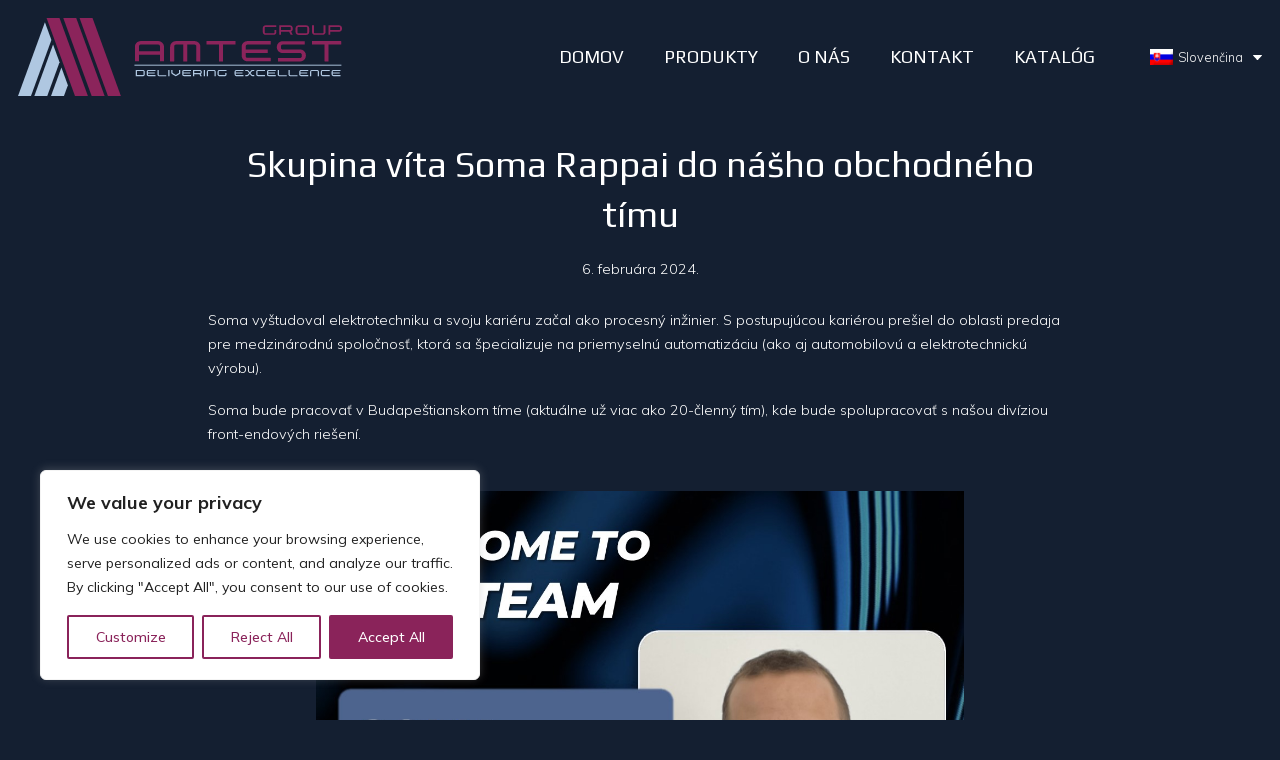

--- FILE ---
content_type: text/html; charset=UTF-8
request_url: https://amtest-group.com/sk/news/group-welcomes-soma-rappai-to-our-sales-team/
body_size: 19936
content:
<!doctype html>
<html dir="ltr" lang="sk-SK" prefix="og: https://ogp.me/ns#">
<head>
<meta charset="UTF-8">
    <meta http-equiv="X-UA-Compatible" content="IE=edge">
    <meta name="viewport" content="width=device-width, initial-scale=1.0">
    
    <meta name="theme-color" content="#141f31">
    <meta name="msapplication-navbutton-color" content="#141f31">
    <meta name="apple-mobile-web-app-status-bar-style" content="#141f31">
    <link rel="apple-touch-icon" sizes="180x180" href="https://amtest-group.com/wp-content/themes/vdtheme/images/apple-touch-icon.png">
    <link rel="icon" type="image/png" sizes="32x32" href="https://amtest-group.com/wp-content/themes/vdtheme/images/favicon-32x32.png">
    <link rel="shortcut icon" href="https://amtest-group.com/wp-content/themes/vdtheme/images/favicon.png">
    <meta name="description" content="Amtest Group"/>
    <meta name="keywords" content="Amtest Group"/>
    <link rel="preconnect" href="https://fonts.googleapis.com">
    <link rel="preconnect" href="https://fonts.gstatic.com" crossorigin>
    <link href="https://fonts.googleapis.com/css2?family=Mulish:ital,wght@0,200;0,300;0,400;0,500;0,600;0,700;1,200;1,300;1,400;1,500;1,600;1,700&family=Play:wght@400;700&display=swap" rel="stylesheet">
    <!-- slick slide css -->
    <link rel="stylesheet" href="https://amtest-group.com/wp-content/themes/vdtheme/js/slick/slick.css">
    <!-- gallery css -->
    <link rel="stylesheet" href="https://cdn.jsdelivr.net/npm/@fancyapps/ui@4.0/dist/fancybox.css">
    <!-- <link rel="stylesheet" href="https://amtest-group.com/wp-content/themes/vdtheme/style.css"> -->
	<title>Skupina víta Soma Rappai do nášho obchodného tímu - Amtest Group</title>
<link rel="alternate" hreflang="en" href="https://amtest-group.com/news/group-welcomes-soma-rappai-to-our-sales-team/" />
<link rel="alternate" hreflang="bg" href="https://amtest-group.com/bg/news/group-welcomes-soma-rappai-to-our-sales-team/" />
<link rel="alternate" hreflang="cs" href="https://amtest-group.com/cs/news/group-welcomes-soma-rappai-to-our-sales-team/" />
<link rel="alternate" hreflang="hu" href="https://amtest-group.com/hu/news/group-welcomes-soma-rappai-to-our-sales-team/" />
<link rel="alternate" hreflang="pl" href="https://amtest-group.com/pl/news/group-welcomes-soma-rappai-to-our-sales-team/" />
<link rel="alternate" hreflang="ro" href="https://amtest-group.com/ro/news/group-welcomes-soma-rappai-to-our-sales-team/" />
<link rel="alternate" hreflang="sr" href="https://amtest-group.com/sr/news/group-welcomes-soma-rappai-to-our-sales-team/" />
<link rel="alternate" hreflang="sk" href="https://amtest-group.com/sk/news/group-welcomes-soma-rappai-to-our-sales-team/" />
<link rel="alternate" hreflang="x-default" href="https://amtest-group.com/news/group-welcomes-soma-rappai-to-our-sales-team/" />

		<!-- All in One SEO 4.8.4.1 - aioseo.com -->
	<meta name="description" content="Soma vyštudoval elektrotechniku a svoju kariéru začal ako procesný inžinier. S postupujúcou kariérou prešiel do oblasti predaja pre medzinárodnú spoločnosť, ktorá sa špecializuje na priemyselnú automatizáciu (ako aj automobilovú a elektrotechnickú výrobu). Soma bude pracovať v Budapeštianskom tíme (aktuálne už viac ako 20-členný tím), kde bude spolupracovať s našou divíziou front-endových riešení." />
	<meta name="robots" content="max-image-preview:large" />
	<link rel="canonical" href="https://amtest-group.com/sk/news/group-welcomes-soma-rappai-to-our-sales-team/" />
	<meta name="generator" content="All in One SEO (AIOSEO) 4.8.4.1" />
		<meta property="og:locale" content="sk_SK" />
		<meta property="og:site_name" content="Amtest Group - Delivering Excellence" />
		<meta property="og:type" content="article" />
		<meta property="og:title" content="Skupina víta Soma Rappai do nášho obchodného tímu - Amtest Group" />
		<meta property="og:description" content="Soma vyštudoval elektrotechniku a svoju kariéru začal ako procesný inžinier. S postupujúcou kariérou prešiel do oblasti predaja pre medzinárodnú spoločnosť, ktorá sa špecializuje na priemyselnú automatizáciu (ako aj automobilovú a elektrotechnickú výrobu). Soma bude pracovať v Budapeštianskom tíme (aktuálne už viac ako 20-členný tím), kde bude spolupracovať s našou divíziou front-endových riešení." />
		<meta property="og:url" content="https://amtest-group.com/sk/news/group-welcomes-soma-rappai-to-our-sales-team/" />
		<meta property="article:published_time" content="2024-02-06T12:35:43+00:00" />
		<meta property="article:modified_time" content="2024-02-07T07:36:26+00:00" />
		<meta name="twitter:card" content="summary_large_image" />
		<meta name="twitter:title" content="Skupina víta Soma Rappai do nášho obchodného tímu - Amtest Group" />
		<meta name="twitter:description" content="Soma vyštudoval elektrotechniku a svoju kariéru začal ako procesný inžinier. S postupujúcou kariérou prešiel do oblasti predaja pre medzinárodnú spoločnosť, ktorá sa špecializuje na priemyselnú automatizáciu (ako aj automobilovú a elektrotechnickú výrobu). Soma bude pracovať v Budapeštianskom tíme (aktuálne už viac ako 20-členný tím), kde bude spolupracovať s našou divíziou front-endových riešení." />
		<script type="application/ld+json" class="aioseo-schema">
			{"@context":"https:\/\/schema.org","@graph":[{"@type":"BreadcrumbList","@id":"https:\/\/amtest-group.com\/sk\/news\/group-welcomes-soma-rappai-to-our-sales-team\/#breadcrumblist","itemListElement":[{"@type":"ListItem","@id":"https:\/\/amtest-group.com\/sk\/#listItem","position":1,"name":"Home","item":"https:\/\/amtest-group.com\/sk\/","nextItem":{"@type":"ListItem","@id":"https:\/\/amtest-group.com\/sk\/news\/#listItem","name":"News"}},{"@type":"ListItem","@id":"https:\/\/amtest-group.com\/sk\/news\/#listItem","position":2,"name":"News","item":"https:\/\/amtest-group.com\/sk\/news\/","nextItem":{"@type":"ListItem","@id":"https:\/\/amtest-group.com\/sk\/news\/group-welcomes-soma-rappai-to-our-sales-team\/#listItem","name":"Skupina v\u00edta Soma Rappai do n\u00e1\u0161ho obchodn\u00e9ho t\u00edmu"},"previousItem":{"@type":"ListItem","@id":"https:\/\/amtest-group.com\/sk\/#listItem","name":"Home"}},{"@type":"ListItem","@id":"https:\/\/amtest-group.com\/sk\/news\/group-welcomes-soma-rappai-to-our-sales-team\/#listItem","position":3,"name":"Skupina v\u00edta Soma Rappai do n\u00e1\u0161ho obchodn\u00e9ho t\u00edmu","previousItem":{"@type":"ListItem","@id":"https:\/\/amtest-group.com\/sk\/news\/#listItem","name":"News"}}]},{"@type":"Organization","@id":"https:\/\/amtest-group.com\/sk\/#organization","name":"Amtest Group","description":"Delivering Excellence","url":"https:\/\/amtest-group.com\/sk\/","logo":{"@type":"ImageObject","url":"https:\/\/amtest-group.com\/wp-content\/uploads\/2023\/07\/Amtest-Group-logo.png","@id":"https:\/\/amtest-group.com\/sk\/news\/group-welcomes-soma-rappai-to-our-sales-team\/#organizationLogo","width":4613,"height":1180},"image":{"@id":"https:\/\/amtest-group.com\/sk\/news\/group-welcomes-soma-rappai-to-our-sales-team\/#organizationLogo"}},{"@type":"WebPage","@id":"https:\/\/amtest-group.com\/sk\/news\/group-welcomes-soma-rappai-to-our-sales-team\/#webpage","url":"https:\/\/amtest-group.com\/sk\/news\/group-welcomes-soma-rappai-to-our-sales-team\/","name":"Skupina v\u00edta Soma Rappai do n\u00e1\u0161ho obchodn\u00e9ho t\u00edmu - Amtest Group","description":"Soma vy\u0161tudoval elektrotechniku a svoju kari\u00e9ru za\u010dal ako procesn\u00fd in\u017einier. S postupuj\u00facou kari\u00e9rou pre\u0161iel do oblasti predaja pre medzin\u00e1rodn\u00fa spolo\u010dnos\u0165, ktor\u00e1 sa \u0161pecializuje na priemyseln\u00fa automatiz\u00e1ciu (ako aj automobilov\u00fa a elektrotechnick\u00fa v\u00fdrobu). Soma bude pracova\u0165 v Budape\u0161tianskom t\u00edme (aktu\u00e1lne u\u017e viac ako 20-\u010dlenn\u00fd t\u00edm), kde bude spolupracova\u0165 s na\u0161ou div\u00edziou front-endov\u00fdch rie\u0161en\u00ed.","inLanguage":"sk-SK","isPartOf":{"@id":"https:\/\/amtest-group.com\/sk\/#website"},"breadcrumb":{"@id":"https:\/\/amtest-group.com\/sk\/news\/group-welcomes-soma-rappai-to-our-sales-team\/#breadcrumblist"},"image":{"@type":"ImageObject","url":"https:\/\/amtest-group.com\/wp-content\/uploads\/2024\/02\/Soma-Rappai_07_02_2024.jpg","@id":"https:\/\/amtest-group.com\/sk\/news\/group-welcomes-soma-rappai-to-our-sales-team\/#mainImage","width":1181,"height":945},"primaryImageOfPage":{"@id":"https:\/\/amtest-group.com\/sk\/news\/group-welcomes-soma-rappai-to-our-sales-team\/#mainImage"},"datePublished":"2024-02-06T13:35:43+01:00","dateModified":"2024-02-07T08:36:26+01:00"},{"@type":"WebSite","@id":"https:\/\/amtest-group.com\/sk\/#website","url":"https:\/\/amtest-group.com\/sk\/","name":"Amtest Group","description":"Delivering Excellence","inLanguage":"sk-SK","publisher":{"@id":"https:\/\/amtest-group.com\/sk\/#organization"}}]}
		</script>
		<!-- All in One SEO -->

<link rel="alternate" type="application/rss+xml" title="RSS kanál: Amtest Group &raquo;" href="https://amtest-group.com/sk/feed/" />
<link rel="alternate" type="application/rss+xml" title="RSS kanál komentárov webu Amtest Group &raquo;" href="https://amtest-group.com/sk/comments/feed/" />
<link rel="alternate" title="oEmbed (JSON)" type="application/json+oembed" href="https://amtest-group.com/sk/wp-json/oembed/1.0/embed?url=https%3A%2F%2Famtest-group.com%2Fsk%2Fnews%2Fgroup-welcomes-soma-rappai-to-our-sales-team%2F" />
<link rel="alternate" title="oEmbed (XML)" type="text/xml+oembed" href="https://amtest-group.com/sk/wp-json/oembed/1.0/embed?url=https%3A%2F%2Famtest-group.com%2Fsk%2Fnews%2Fgroup-welcomes-soma-rappai-to-our-sales-team%2F&#038;format=xml" />
<style id='wp-img-auto-sizes-contain-inline-css'>
img:is([sizes=auto i],[sizes^="auto," i]){contain-intrinsic-size:3000px 1500px}
/*# sourceURL=wp-img-auto-sizes-contain-inline-css */
</style>
<style id='wp-emoji-styles-inline-css'>

	img.wp-smiley, img.emoji {
		display: inline !important;
		border: none !important;
		box-shadow: none !important;
		height: 1em !important;
		width: 1em !important;
		margin: 0 0.07em !important;
		vertical-align: -0.1em !important;
		background: none !important;
		padding: 0 !important;
	}
/*# sourceURL=wp-emoji-styles-inline-css */
</style>
<link rel='stylesheet' id='wp-block-library-css' href='https://amtest-group.com/wp-includes/css/dist/block-library/style.min.css?ver=6.9' media='all' />
<style id='global-styles-inline-css'>
:root{--wp--preset--aspect-ratio--square: 1;--wp--preset--aspect-ratio--4-3: 4/3;--wp--preset--aspect-ratio--3-4: 3/4;--wp--preset--aspect-ratio--3-2: 3/2;--wp--preset--aspect-ratio--2-3: 2/3;--wp--preset--aspect-ratio--16-9: 16/9;--wp--preset--aspect-ratio--9-16: 9/16;--wp--preset--color--black: #000000;--wp--preset--color--cyan-bluish-gray: #abb8c3;--wp--preset--color--white: #ffffff;--wp--preset--color--pale-pink: #f78da7;--wp--preset--color--vivid-red: #cf2e2e;--wp--preset--color--luminous-vivid-orange: #ff6900;--wp--preset--color--luminous-vivid-amber: #fcb900;--wp--preset--color--light-green-cyan: #7bdcb5;--wp--preset--color--vivid-green-cyan: #00d084;--wp--preset--color--pale-cyan-blue: #8ed1fc;--wp--preset--color--vivid-cyan-blue: #0693e3;--wp--preset--color--vivid-purple: #9b51e0;--wp--preset--gradient--vivid-cyan-blue-to-vivid-purple: linear-gradient(135deg,rgb(6,147,227) 0%,rgb(155,81,224) 100%);--wp--preset--gradient--light-green-cyan-to-vivid-green-cyan: linear-gradient(135deg,rgb(122,220,180) 0%,rgb(0,208,130) 100%);--wp--preset--gradient--luminous-vivid-amber-to-luminous-vivid-orange: linear-gradient(135deg,rgb(252,185,0) 0%,rgb(255,105,0) 100%);--wp--preset--gradient--luminous-vivid-orange-to-vivid-red: linear-gradient(135deg,rgb(255,105,0) 0%,rgb(207,46,46) 100%);--wp--preset--gradient--very-light-gray-to-cyan-bluish-gray: linear-gradient(135deg,rgb(238,238,238) 0%,rgb(169,184,195) 100%);--wp--preset--gradient--cool-to-warm-spectrum: linear-gradient(135deg,rgb(74,234,220) 0%,rgb(151,120,209) 20%,rgb(207,42,186) 40%,rgb(238,44,130) 60%,rgb(251,105,98) 80%,rgb(254,248,76) 100%);--wp--preset--gradient--blush-light-purple: linear-gradient(135deg,rgb(255,206,236) 0%,rgb(152,150,240) 100%);--wp--preset--gradient--blush-bordeaux: linear-gradient(135deg,rgb(254,205,165) 0%,rgb(254,45,45) 50%,rgb(107,0,62) 100%);--wp--preset--gradient--luminous-dusk: linear-gradient(135deg,rgb(255,203,112) 0%,rgb(199,81,192) 50%,rgb(65,88,208) 100%);--wp--preset--gradient--pale-ocean: linear-gradient(135deg,rgb(255,245,203) 0%,rgb(182,227,212) 50%,rgb(51,167,181) 100%);--wp--preset--gradient--electric-grass: linear-gradient(135deg,rgb(202,248,128) 0%,rgb(113,206,126) 100%);--wp--preset--gradient--midnight: linear-gradient(135deg,rgb(2,3,129) 0%,rgb(40,116,252) 100%);--wp--preset--font-size--small: 13px;--wp--preset--font-size--medium: 20px;--wp--preset--font-size--large: 36px;--wp--preset--font-size--x-large: 42px;--wp--preset--spacing--20: 0.44rem;--wp--preset--spacing--30: 0.67rem;--wp--preset--spacing--40: 1rem;--wp--preset--spacing--50: 1.5rem;--wp--preset--spacing--60: 2.25rem;--wp--preset--spacing--70: 3.38rem;--wp--preset--spacing--80: 5.06rem;--wp--preset--shadow--natural: 6px 6px 9px rgba(0, 0, 0, 0.2);--wp--preset--shadow--deep: 12px 12px 50px rgba(0, 0, 0, 0.4);--wp--preset--shadow--sharp: 6px 6px 0px rgba(0, 0, 0, 0.2);--wp--preset--shadow--outlined: 6px 6px 0px -3px rgb(255, 255, 255), 6px 6px rgb(0, 0, 0);--wp--preset--shadow--crisp: 6px 6px 0px rgb(0, 0, 0);}:where(.is-layout-flex){gap: 0.5em;}:where(.is-layout-grid){gap: 0.5em;}body .is-layout-flex{display: flex;}.is-layout-flex{flex-wrap: wrap;align-items: center;}.is-layout-flex > :is(*, div){margin: 0;}body .is-layout-grid{display: grid;}.is-layout-grid > :is(*, div){margin: 0;}:where(.wp-block-columns.is-layout-flex){gap: 2em;}:where(.wp-block-columns.is-layout-grid){gap: 2em;}:where(.wp-block-post-template.is-layout-flex){gap: 1.25em;}:where(.wp-block-post-template.is-layout-grid){gap: 1.25em;}.has-black-color{color: var(--wp--preset--color--black) !important;}.has-cyan-bluish-gray-color{color: var(--wp--preset--color--cyan-bluish-gray) !important;}.has-white-color{color: var(--wp--preset--color--white) !important;}.has-pale-pink-color{color: var(--wp--preset--color--pale-pink) !important;}.has-vivid-red-color{color: var(--wp--preset--color--vivid-red) !important;}.has-luminous-vivid-orange-color{color: var(--wp--preset--color--luminous-vivid-orange) !important;}.has-luminous-vivid-amber-color{color: var(--wp--preset--color--luminous-vivid-amber) !important;}.has-light-green-cyan-color{color: var(--wp--preset--color--light-green-cyan) !important;}.has-vivid-green-cyan-color{color: var(--wp--preset--color--vivid-green-cyan) !important;}.has-pale-cyan-blue-color{color: var(--wp--preset--color--pale-cyan-blue) !important;}.has-vivid-cyan-blue-color{color: var(--wp--preset--color--vivid-cyan-blue) !important;}.has-vivid-purple-color{color: var(--wp--preset--color--vivid-purple) !important;}.has-black-background-color{background-color: var(--wp--preset--color--black) !important;}.has-cyan-bluish-gray-background-color{background-color: var(--wp--preset--color--cyan-bluish-gray) !important;}.has-white-background-color{background-color: var(--wp--preset--color--white) !important;}.has-pale-pink-background-color{background-color: var(--wp--preset--color--pale-pink) !important;}.has-vivid-red-background-color{background-color: var(--wp--preset--color--vivid-red) !important;}.has-luminous-vivid-orange-background-color{background-color: var(--wp--preset--color--luminous-vivid-orange) !important;}.has-luminous-vivid-amber-background-color{background-color: var(--wp--preset--color--luminous-vivid-amber) !important;}.has-light-green-cyan-background-color{background-color: var(--wp--preset--color--light-green-cyan) !important;}.has-vivid-green-cyan-background-color{background-color: var(--wp--preset--color--vivid-green-cyan) !important;}.has-pale-cyan-blue-background-color{background-color: var(--wp--preset--color--pale-cyan-blue) !important;}.has-vivid-cyan-blue-background-color{background-color: var(--wp--preset--color--vivid-cyan-blue) !important;}.has-vivid-purple-background-color{background-color: var(--wp--preset--color--vivid-purple) !important;}.has-black-border-color{border-color: var(--wp--preset--color--black) !important;}.has-cyan-bluish-gray-border-color{border-color: var(--wp--preset--color--cyan-bluish-gray) !important;}.has-white-border-color{border-color: var(--wp--preset--color--white) !important;}.has-pale-pink-border-color{border-color: var(--wp--preset--color--pale-pink) !important;}.has-vivid-red-border-color{border-color: var(--wp--preset--color--vivid-red) !important;}.has-luminous-vivid-orange-border-color{border-color: var(--wp--preset--color--luminous-vivid-orange) !important;}.has-luminous-vivid-amber-border-color{border-color: var(--wp--preset--color--luminous-vivid-amber) !important;}.has-light-green-cyan-border-color{border-color: var(--wp--preset--color--light-green-cyan) !important;}.has-vivid-green-cyan-border-color{border-color: var(--wp--preset--color--vivid-green-cyan) !important;}.has-pale-cyan-blue-border-color{border-color: var(--wp--preset--color--pale-cyan-blue) !important;}.has-vivid-cyan-blue-border-color{border-color: var(--wp--preset--color--vivid-cyan-blue) !important;}.has-vivid-purple-border-color{border-color: var(--wp--preset--color--vivid-purple) !important;}.has-vivid-cyan-blue-to-vivid-purple-gradient-background{background: var(--wp--preset--gradient--vivid-cyan-blue-to-vivid-purple) !important;}.has-light-green-cyan-to-vivid-green-cyan-gradient-background{background: var(--wp--preset--gradient--light-green-cyan-to-vivid-green-cyan) !important;}.has-luminous-vivid-amber-to-luminous-vivid-orange-gradient-background{background: var(--wp--preset--gradient--luminous-vivid-amber-to-luminous-vivid-orange) !important;}.has-luminous-vivid-orange-to-vivid-red-gradient-background{background: var(--wp--preset--gradient--luminous-vivid-orange-to-vivid-red) !important;}.has-very-light-gray-to-cyan-bluish-gray-gradient-background{background: var(--wp--preset--gradient--very-light-gray-to-cyan-bluish-gray) !important;}.has-cool-to-warm-spectrum-gradient-background{background: var(--wp--preset--gradient--cool-to-warm-spectrum) !important;}.has-blush-light-purple-gradient-background{background: var(--wp--preset--gradient--blush-light-purple) !important;}.has-blush-bordeaux-gradient-background{background: var(--wp--preset--gradient--blush-bordeaux) !important;}.has-luminous-dusk-gradient-background{background: var(--wp--preset--gradient--luminous-dusk) !important;}.has-pale-ocean-gradient-background{background: var(--wp--preset--gradient--pale-ocean) !important;}.has-electric-grass-gradient-background{background: var(--wp--preset--gradient--electric-grass) !important;}.has-midnight-gradient-background{background: var(--wp--preset--gradient--midnight) !important;}.has-small-font-size{font-size: var(--wp--preset--font-size--small) !important;}.has-medium-font-size{font-size: var(--wp--preset--font-size--medium) !important;}.has-large-font-size{font-size: var(--wp--preset--font-size--large) !important;}.has-x-large-font-size{font-size: var(--wp--preset--font-size--x-large) !important;}
/*# sourceURL=global-styles-inline-css */
</style>

<style id='classic-theme-styles-inline-css'>
/*! This file is auto-generated */
.wp-block-button__link{color:#fff;background-color:#32373c;border-radius:9999px;box-shadow:none;text-decoration:none;padding:calc(.667em + 2px) calc(1.333em + 2px);font-size:1.125em}.wp-block-file__button{background:#32373c;color:#fff;text-decoration:none}
/*# sourceURL=/wp-includes/css/classic-themes.min.css */
</style>
<link rel='stylesheet' id='contact-form-7-css' href='https://amtest-group.com/wp-content/plugins/contact-form-7/includes/css/styles.css?ver=6.1' media='all' />
<link rel='stylesheet' id='wpml-legacy-dropdown-0-css' href='https://amtest-group.com/wp-content/plugins/sitepress-multilingual-cms/templates/language-switchers/legacy-dropdown/style.min.css?ver=1' media='all' />
<link rel='stylesheet' id='vdtheme-style-css' href='https://amtest-group.com/wp-content/themes/vdtheme/style.css?ver=1.0.0' media='all' />
<link rel='stylesheet' id='dflip-style-css' href='https://amtest-group.com/wp-content/plugins/3d-flipbook-dflip-lite/assets/css/dflip.min.css?ver=2.3.67' media='all' />
<script id="wpml-cookie-js-extra">
var wpml_cookies = {"wp-wpml_current_language":{"value":"sk","expires":1,"path":"/"}};
var wpml_cookies = {"wp-wpml_current_language":{"value":"sk","expires":1,"path":"/"}};
//# sourceURL=wpml-cookie-js-extra
</script>
<script src="https://amtest-group.com/wp-content/plugins/sitepress-multilingual-cms/res/js/cookies/language-cookie.js?ver=476000" id="wpml-cookie-js" defer data-wp-strategy="defer"></script>
<script id="cookie-law-info-js-extra">
var _ckyConfig = {"_ipData":[],"_assetsURL":"https://amtest-group.com/wp-content/plugins/cookie-law-info/lite/frontend/images/","_publicURL":"https://amtest-group.com","_expiry":"365","_categories":[{"name":"Necessary","slug":"necessary","isNecessary":true,"ccpaDoNotSell":true,"cookies":[],"active":true,"defaultConsent":{"gdpr":true,"ccpa":true}},{"name":"Functional","slug":"functional","isNecessary":false,"ccpaDoNotSell":true,"cookies":[],"active":true,"defaultConsent":{"gdpr":false,"ccpa":false}},{"name":"Analytics","slug":"analytics","isNecessary":false,"ccpaDoNotSell":true,"cookies":[],"active":true,"defaultConsent":{"gdpr":false,"ccpa":false}},{"name":"Performance","slug":"performance","isNecessary":false,"ccpaDoNotSell":true,"cookies":[],"active":true,"defaultConsent":{"gdpr":false,"ccpa":false}},{"name":"Advertisement","slug":"advertisement","isNecessary":false,"ccpaDoNotSell":true,"cookies":[],"active":true,"defaultConsent":{"gdpr":false,"ccpa":false}}],"_activeLaw":"gdpr","_rootDomain":"","_block":"1","_showBanner":"1","_bannerConfig":{"settings":{"type":"box","preferenceCenterType":"popup","position":"bottom-left","applicableLaw":"gdpr"},"behaviours":{"reloadBannerOnAccept":false,"loadAnalyticsByDefault":false,"animations":{"onLoad":"animate","onHide":"sticky"}},"config":{"revisitConsent":{"status":true,"tag":"revisit-consent","position":"bottom-left","meta":{"url":"#"},"styles":{"background-color":"#0056A7"},"elements":{"title":{"type":"text","tag":"revisit-consent-title","status":true,"styles":{"color":"#0056a7"}}}},"preferenceCenter":{"toggle":{"status":true,"tag":"detail-category-toggle","type":"toggle","states":{"active":{"styles":{"background-color":"#1863DC"}},"inactive":{"styles":{"background-color":"#D0D5D2"}}}}},"categoryPreview":{"status":false,"toggle":{"status":true,"tag":"detail-category-preview-toggle","type":"toggle","states":{"active":{"styles":{"background-color":"#1863DC"}},"inactive":{"styles":{"background-color":"#D0D5D2"}}}}},"videoPlaceholder":{"status":true,"styles":{"background-color":"#000000","border-color":"#000000","color":"#ffffff"}},"readMore":{"status":false,"tag":"readmore-button","type":"link","meta":{"noFollow":true,"newTab":true},"styles":{"color":"#1863DC","background-color":"transparent","border-color":"transparent"}},"auditTable":{"status":true},"optOption":{"status":true,"toggle":{"status":true,"tag":"optout-option-toggle","type":"toggle","states":{"active":{"styles":{"background-color":"#1863dc"}},"inactive":{"styles":{"background-color":"#FFFFFF"}}}}}}},"_version":"3.3.1","_logConsent":"1","_tags":[{"tag":"accept-button","styles":{"color":"#FFFFFF","background-color":"#1863DC","border-color":"#1863DC"}},{"tag":"reject-button","styles":{"color":"#1863DC","background-color":"transparent","border-color":"#1863DC"}},{"tag":"settings-button","styles":{"color":"#1863DC","background-color":"transparent","border-color":"#1863DC"}},{"tag":"readmore-button","styles":{"color":"#1863DC","background-color":"transparent","border-color":"transparent"}},{"tag":"donotsell-button","styles":{"color":"#1863DC","background-color":"transparent","border-color":"transparent"}},{"tag":"accept-button","styles":{"color":"#FFFFFF","background-color":"#1863DC","border-color":"#1863DC"}},{"tag":"revisit-consent","styles":{"background-color":"#0056A7"}}],"_shortCodes":[{"key":"cky_readmore","content":"\u003Ca href=\"#\" class=\"cky-policy\" aria-label=\"Cookie Policy\" target=\"_blank\" rel=\"noopener\" data-cky-tag=\"readmore-button\"\u003ECookie Policy\u003C/a\u003E","tag":"readmore-button","status":false,"attributes":{"rel":"nofollow","target":"_blank"}},{"key":"cky_show_desc","content":"\u003Cbutton class=\"cky-show-desc-btn\" data-cky-tag=\"show-desc-button\" aria-label=\"Show more\"\u003EShow more\u003C/button\u003E","tag":"show-desc-button","status":true,"attributes":[]},{"key":"cky_hide_desc","content":"\u003Cbutton class=\"cky-show-desc-btn\" data-cky-tag=\"hide-desc-button\" aria-label=\"Show less\"\u003EShow less\u003C/button\u003E","tag":"hide-desc-button","status":true,"attributes":[]},{"key":"cky_category_toggle_label","content":"[cky_{{status}}_category_label] [cky_preference_{{category_slug}}_title]","tag":"","status":true,"attributes":[]},{"key":"cky_enable_category_label","content":"Enable","tag":"","status":true,"attributes":[]},{"key":"cky_disable_category_label","content":"Disable","tag":"","status":true,"attributes":[]},{"key":"cky_video_placeholder","content":"\u003Cdiv class=\"video-placeholder-normal\" data-cky-tag=\"video-placeholder\" id=\"[UNIQUEID]\"\u003E\u003Cp class=\"video-placeholder-text-normal\" data-cky-tag=\"placeholder-title\"\u003EPlease accept cookies to access this content\u003C/p\u003E\u003C/div\u003E","tag":"","status":true,"attributes":[]},{"key":"cky_enable_optout_label","content":"Enable","tag":"","status":true,"attributes":[]},{"key":"cky_disable_optout_label","content":"Disable","tag":"","status":true,"attributes":[]},{"key":"cky_optout_toggle_label","content":"[cky_{{status}}_optout_label] [cky_optout_option_title]","tag":"","status":true,"attributes":[]},{"key":"cky_optout_option_title","content":"Do Not Sell or Share My Personal Information","tag":"","status":true,"attributes":[]},{"key":"cky_optout_close_label","content":"Close","tag":"","status":true,"attributes":[]},{"key":"cky_preference_close_label","content":"Close","tag":"","status":true,"attributes":[]}],"_rtl":"","_language":"en","_providersToBlock":[]};
var _ckyStyles = {"css":".cky-overlay{background: #000000; opacity: 0.4; position: fixed; top: 0; left: 0; width: 100%; height: 100%; z-index: 99999999;}.cky-hide{display: none;}.cky-btn-revisit-wrapper{display: flex; align-items: center; justify-content: center; background: #0056a7; width: 45px; height: 45px; border-radius: 50%; position: fixed; z-index: 999999; cursor: pointer;}.cky-revisit-bottom-left{bottom: 15px; left: 15px;}.cky-revisit-bottom-right{bottom: 15px; right: 15px;}.cky-btn-revisit-wrapper .cky-btn-revisit{display: flex; align-items: center; justify-content: center; background: none; border: none; cursor: pointer; position: relative; margin: 0; padding: 0;}.cky-btn-revisit-wrapper .cky-btn-revisit img{max-width: fit-content; margin: 0; height: 30px; width: 30px;}.cky-revisit-bottom-left:hover::before{content: attr(data-tooltip); position: absolute; background: #4e4b66; color: #ffffff; left: calc(100% + 7px); font-size: 12px; line-height: 16px; width: max-content; padding: 4px 8px; border-radius: 4px;}.cky-revisit-bottom-left:hover::after{position: absolute; content: \"\"; border: 5px solid transparent; left: calc(100% + 2px); border-left-width: 0; border-right-color: #4e4b66;}.cky-revisit-bottom-right:hover::before{content: attr(data-tooltip); position: absolute; background: #4e4b66; color: #ffffff; right: calc(100% + 7px); font-size: 12px; line-height: 16px; width: max-content; padding: 4px 8px; border-radius: 4px;}.cky-revisit-bottom-right:hover::after{position: absolute; content: \"\"; border: 5px solid transparent; right: calc(100% + 2px); border-right-width: 0; border-left-color: #4e4b66;}.cky-revisit-hide{display: none;}.cky-consent-container{position: fixed; width: 440px; box-sizing: border-box; z-index: 9999999; border-radius: 6px;}.cky-consent-container .cky-consent-bar{background: #ffffff; border: 1px solid; padding: 20px 26px; box-shadow: 0 -1px 10px 0 #acabab4d; border-radius: 6px;}.cky-box-bottom-left{bottom: 40px; left: 40px;}.cky-box-bottom-right{bottom: 40px; right: 40px;}.cky-box-top-left{top: 40px; left: 40px;}.cky-box-top-right{top: 40px; right: 40px;}.cky-custom-brand-logo-wrapper .cky-custom-brand-logo{width: 100px; height: auto; margin: 0 0 12px 0;}.cky-notice .cky-title{color: #212121; font-weight: 700; font-size: 18px; line-height: 24px; margin: 0 0 12px 0;}.cky-notice-des *,.cky-preference-content-wrapper *,.cky-accordion-header-des *,.cky-gpc-wrapper .cky-gpc-desc *{font-size: 14px;}.cky-notice-des{color: #212121; font-size: 14px; line-height: 24px; font-weight: 400;}.cky-notice-des img{height: 25px; width: 25px;}.cky-consent-bar .cky-notice-des p,.cky-gpc-wrapper .cky-gpc-desc p,.cky-preference-body-wrapper .cky-preference-content-wrapper p,.cky-accordion-header-wrapper .cky-accordion-header-des p,.cky-cookie-des-table li div:last-child p{color: inherit; margin-top: 0; overflow-wrap: break-word;}.cky-notice-des P:last-child,.cky-preference-content-wrapper p:last-child,.cky-cookie-des-table li div:last-child p:last-child,.cky-gpc-wrapper .cky-gpc-desc p:last-child{margin-bottom: 0;}.cky-notice-des a.cky-policy,.cky-notice-des button.cky-policy{font-size: 14px; color: #1863dc; white-space: nowrap; cursor: pointer; background: transparent; border: 1px solid; text-decoration: underline;}.cky-notice-des button.cky-policy{padding: 0;}.cky-notice-des a.cky-policy:focus-visible,.cky-notice-des button.cky-policy:focus-visible,.cky-preference-content-wrapper .cky-show-desc-btn:focus-visible,.cky-accordion-header .cky-accordion-btn:focus-visible,.cky-preference-header .cky-btn-close:focus-visible,.cky-switch input[type=\"checkbox\"]:focus-visible,.cky-footer-wrapper a:focus-visible,.cky-btn:focus-visible{outline: 2px solid #1863dc; outline-offset: 2px;}.cky-btn:focus:not(:focus-visible),.cky-accordion-header .cky-accordion-btn:focus:not(:focus-visible),.cky-preference-content-wrapper .cky-show-desc-btn:focus:not(:focus-visible),.cky-btn-revisit-wrapper .cky-btn-revisit:focus:not(:focus-visible),.cky-preference-header .cky-btn-close:focus:not(:focus-visible),.cky-consent-bar .cky-banner-btn-close:focus:not(:focus-visible){outline: 0;}button.cky-show-desc-btn:not(:hover):not(:active){color: #1863dc; background: transparent;}button.cky-accordion-btn:not(:hover):not(:active),button.cky-banner-btn-close:not(:hover):not(:active),button.cky-btn-revisit:not(:hover):not(:active),button.cky-btn-close:not(:hover):not(:active){background: transparent;}.cky-consent-bar button:hover,.cky-modal.cky-modal-open button:hover,.cky-consent-bar button:focus,.cky-modal.cky-modal-open button:focus{text-decoration: none;}.cky-notice-btn-wrapper{display: flex; justify-content: flex-start; align-items: center; flex-wrap: wrap; margin-top: 16px;}.cky-notice-btn-wrapper .cky-btn{text-shadow: none; box-shadow: none;}.cky-btn{flex: auto; max-width: 100%; font-size: 14px; font-family: inherit; line-height: 24px; padding: 8px; font-weight: 500; margin: 0 8px 0 0; border-radius: 2px; cursor: pointer; text-align: center; text-transform: none; min-height: 0;}.cky-btn:hover{opacity: 0.8;}.cky-btn-customize{color: #1863dc; background: transparent; border: 2px solid #1863dc;}.cky-btn-reject{color: #1863dc; background: transparent; border: 2px solid #1863dc;}.cky-btn-accept{background: #1863dc; color: #ffffff; border: 2px solid #1863dc;}.cky-btn:last-child{margin-right: 0;}@media (max-width: 576px){.cky-box-bottom-left{bottom: 0; left: 0;}.cky-box-bottom-right{bottom: 0; right: 0;}.cky-box-top-left{top: 0; left: 0;}.cky-box-top-right{top: 0; right: 0;}}@media (max-width: 440px){.cky-box-bottom-left, .cky-box-bottom-right, .cky-box-top-left, .cky-box-top-right{width: 100%; max-width: 100%;}.cky-consent-container .cky-consent-bar{padding: 20px 0;}.cky-custom-brand-logo-wrapper, .cky-notice .cky-title, .cky-notice-des, .cky-notice-btn-wrapper{padding: 0 24px;}.cky-notice-des{max-height: 40vh; overflow-y: scroll;}.cky-notice-btn-wrapper{flex-direction: column; margin-top: 0;}.cky-btn{width: 100%; margin: 10px 0 0 0;}.cky-notice-btn-wrapper .cky-btn-customize{order: 2;}.cky-notice-btn-wrapper .cky-btn-reject{order: 3;}.cky-notice-btn-wrapper .cky-btn-accept{order: 1; margin-top: 16px;}}@media (max-width: 352px){.cky-notice .cky-title{font-size: 16px;}.cky-notice-des *{font-size: 12px;}.cky-notice-des, .cky-btn{font-size: 12px;}}.cky-modal.cky-modal-open{display: flex; visibility: visible; -webkit-transform: translate(-50%, -50%); -moz-transform: translate(-50%, -50%); -ms-transform: translate(-50%, -50%); -o-transform: translate(-50%, -50%); transform: translate(-50%, -50%); top: 50%; left: 50%; transition: all 1s ease;}.cky-modal{box-shadow: 0 32px 68px rgba(0, 0, 0, 0.3); margin: 0 auto; position: fixed; max-width: 100%; background: #ffffff; top: 50%; box-sizing: border-box; border-radius: 6px; z-index: 999999999; color: #212121; -webkit-transform: translate(-50%, 100%); -moz-transform: translate(-50%, 100%); -ms-transform: translate(-50%, 100%); -o-transform: translate(-50%, 100%); transform: translate(-50%, 100%); visibility: hidden; transition: all 0s ease;}.cky-preference-center{max-height: 79vh; overflow: hidden; width: 845px; overflow: hidden; flex: 1 1 0; display: flex; flex-direction: column; border-radius: 6px;}.cky-preference-header{display: flex; align-items: center; justify-content: space-between; padding: 22px 24px; border-bottom: 1px solid;}.cky-preference-header .cky-preference-title{font-size: 18px; font-weight: 700; line-height: 24px;}.cky-preference-header .cky-btn-close{margin: 0; cursor: pointer; vertical-align: middle; padding: 0; background: none; border: none; width: auto; height: auto; min-height: 0; line-height: 0; text-shadow: none; box-shadow: none;}.cky-preference-header .cky-btn-close img{margin: 0; height: 10px; width: 10px;}.cky-preference-body-wrapper{padding: 0 24px; flex: 1; overflow: auto; box-sizing: border-box;}.cky-preference-content-wrapper,.cky-gpc-wrapper .cky-gpc-desc{font-size: 14px; line-height: 24px; font-weight: 400; padding: 12px 0;}.cky-preference-content-wrapper{border-bottom: 1px solid;}.cky-preference-content-wrapper img{height: 25px; width: 25px;}.cky-preference-content-wrapper .cky-show-desc-btn{font-size: 14px; font-family: inherit; color: #1863dc; text-decoration: none; line-height: 24px; padding: 0; margin: 0; white-space: nowrap; cursor: pointer; background: transparent; border-color: transparent; text-transform: none; min-height: 0; text-shadow: none; box-shadow: none;}.cky-accordion-wrapper{margin-bottom: 10px;}.cky-accordion{border-bottom: 1px solid;}.cky-accordion:last-child{border-bottom: none;}.cky-accordion .cky-accordion-item{display: flex; margin-top: 10px;}.cky-accordion .cky-accordion-body{display: none;}.cky-accordion.cky-accordion-active .cky-accordion-body{display: block; padding: 0 22px; margin-bottom: 16px;}.cky-accordion-header-wrapper{cursor: pointer; width: 100%;}.cky-accordion-item .cky-accordion-header{display: flex; justify-content: space-between; align-items: center;}.cky-accordion-header .cky-accordion-btn{font-size: 16px; font-family: inherit; color: #212121; line-height: 24px; background: none; border: none; font-weight: 700; padding: 0; margin: 0; cursor: pointer; text-transform: none; min-height: 0; text-shadow: none; box-shadow: none;}.cky-accordion-header .cky-always-active{color: #008000; font-weight: 600; line-height: 24px; font-size: 14px;}.cky-accordion-header-des{font-size: 14px; line-height: 24px; margin: 10px 0 16px 0;}.cky-accordion-chevron{margin-right: 22px; position: relative; cursor: pointer;}.cky-accordion-chevron-hide{display: none;}.cky-accordion .cky-accordion-chevron i::before{content: \"\"; position: absolute; border-right: 1.4px solid; border-bottom: 1.4px solid; border-color: inherit; height: 6px; width: 6px; -webkit-transform: rotate(-45deg); -moz-transform: rotate(-45deg); -ms-transform: rotate(-45deg); -o-transform: rotate(-45deg); transform: rotate(-45deg); transition: all 0.2s ease-in-out; top: 8px;}.cky-accordion.cky-accordion-active .cky-accordion-chevron i::before{-webkit-transform: rotate(45deg); -moz-transform: rotate(45deg); -ms-transform: rotate(45deg); -o-transform: rotate(45deg); transform: rotate(45deg);}.cky-audit-table{background: #f4f4f4; border-radius: 6px;}.cky-audit-table .cky-empty-cookies-text{color: inherit; font-size: 12px; line-height: 24px; margin: 0; padding: 10px;}.cky-audit-table .cky-cookie-des-table{font-size: 12px; line-height: 24px; font-weight: normal; padding: 15px 10px; border-bottom: 1px solid; border-bottom-color: inherit; margin: 0;}.cky-audit-table .cky-cookie-des-table:last-child{border-bottom: none;}.cky-audit-table .cky-cookie-des-table li{list-style-type: none; display: flex; padding: 3px 0;}.cky-audit-table .cky-cookie-des-table li:first-child{padding-top: 0;}.cky-cookie-des-table li div:first-child{width: 100px; font-weight: 600; word-break: break-word; word-wrap: break-word;}.cky-cookie-des-table li div:last-child{flex: 1; word-break: break-word; word-wrap: break-word; margin-left: 8px;}.cky-footer-shadow{display: block; width: 100%; height: 40px; background: linear-gradient(180deg, rgba(255, 255, 255, 0) 0%, #ffffff 100%); position: absolute; bottom: calc(100% - 1px);}.cky-footer-wrapper{position: relative;}.cky-prefrence-btn-wrapper{display: flex; flex-wrap: wrap; align-items: center; justify-content: center; padding: 22px 24px; border-top: 1px solid;}.cky-prefrence-btn-wrapper .cky-btn{flex: auto; max-width: 100%; text-shadow: none; box-shadow: none;}.cky-btn-preferences{color: #1863dc; background: transparent; border: 2px solid #1863dc;}.cky-preference-header,.cky-preference-body-wrapper,.cky-preference-content-wrapper,.cky-accordion-wrapper,.cky-accordion,.cky-accordion-wrapper,.cky-footer-wrapper,.cky-prefrence-btn-wrapper{border-color: inherit;}@media (max-width: 845px){.cky-modal{max-width: calc(100% - 16px);}}@media (max-width: 576px){.cky-modal{max-width: 100%;}.cky-preference-center{max-height: 100vh;}.cky-prefrence-btn-wrapper{flex-direction: column;}.cky-accordion.cky-accordion-active .cky-accordion-body{padding-right: 0;}.cky-prefrence-btn-wrapper .cky-btn{width: 100%; margin: 10px 0 0 0;}.cky-prefrence-btn-wrapper .cky-btn-reject{order: 3;}.cky-prefrence-btn-wrapper .cky-btn-accept{order: 1; margin-top: 0;}.cky-prefrence-btn-wrapper .cky-btn-preferences{order: 2;}}@media (max-width: 425px){.cky-accordion-chevron{margin-right: 15px;}.cky-notice-btn-wrapper{margin-top: 0;}.cky-accordion.cky-accordion-active .cky-accordion-body{padding: 0 15px;}}@media (max-width: 352px){.cky-preference-header .cky-preference-title{font-size: 16px;}.cky-preference-header{padding: 16px 24px;}.cky-preference-content-wrapper *, .cky-accordion-header-des *{font-size: 12px;}.cky-preference-content-wrapper, .cky-preference-content-wrapper .cky-show-more, .cky-accordion-header .cky-always-active, .cky-accordion-header-des, .cky-preference-content-wrapper .cky-show-desc-btn, .cky-notice-des a.cky-policy{font-size: 12px;}.cky-accordion-header .cky-accordion-btn{font-size: 14px;}}.cky-switch{display: flex;}.cky-switch input[type=\"checkbox\"]{position: relative; width: 44px; height: 24px; margin: 0; background: #d0d5d2; -webkit-appearance: none; border-radius: 50px; cursor: pointer; outline: 0; border: none; top: 0;}.cky-switch input[type=\"checkbox\"]:checked{background: #1863dc;}.cky-switch input[type=\"checkbox\"]:before{position: absolute; content: \"\"; height: 20px; width: 20px; left: 2px; bottom: 2px; border-radius: 50%; background-color: white; -webkit-transition: 0.4s; transition: 0.4s; margin: 0;}.cky-switch input[type=\"checkbox\"]:after{display: none;}.cky-switch input[type=\"checkbox\"]:checked:before{-webkit-transform: translateX(20px); -ms-transform: translateX(20px); transform: translateX(20px);}@media (max-width: 425px){.cky-switch input[type=\"checkbox\"]{width: 38px; height: 21px;}.cky-switch input[type=\"checkbox\"]:before{height: 17px; width: 17px;}.cky-switch input[type=\"checkbox\"]:checked:before{-webkit-transform: translateX(17px); -ms-transform: translateX(17px); transform: translateX(17px);}}.cky-consent-bar .cky-banner-btn-close{position: absolute; right: 9px; top: 5px; background: none; border: none; cursor: pointer; padding: 0; margin: 0; min-height: 0; line-height: 0; height: auto; width: auto; text-shadow: none; box-shadow: none;}.cky-consent-bar .cky-banner-btn-close img{height: 9px; width: 9px; margin: 0;}.cky-notice-group{font-size: 14px; line-height: 24px; font-weight: 400; color: #212121;}.cky-notice-btn-wrapper .cky-btn-do-not-sell{font-size: 14px; line-height: 24px; padding: 6px 0; margin: 0; font-weight: 500; background: none; border-radius: 2px; border: none; cursor: pointer; text-align: left; color: #1863dc; background: transparent; border-color: transparent; box-shadow: none; text-shadow: none;}.cky-consent-bar .cky-banner-btn-close:focus-visible,.cky-notice-btn-wrapper .cky-btn-do-not-sell:focus-visible,.cky-opt-out-btn-wrapper .cky-btn:focus-visible,.cky-opt-out-checkbox-wrapper input[type=\"checkbox\"].cky-opt-out-checkbox:focus-visible{outline: 2px solid #1863dc; outline-offset: 2px;}@media (max-width: 440px){.cky-consent-container{width: 100%;}}@media (max-width: 352px){.cky-notice-des a.cky-policy, .cky-notice-btn-wrapper .cky-btn-do-not-sell{font-size: 12px;}}.cky-opt-out-wrapper{padding: 12px 0;}.cky-opt-out-wrapper .cky-opt-out-checkbox-wrapper{display: flex; align-items: center;}.cky-opt-out-checkbox-wrapper .cky-opt-out-checkbox-label{font-size: 16px; font-weight: 700; line-height: 24px; margin: 0 0 0 12px; cursor: pointer;}.cky-opt-out-checkbox-wrapper input[type=\"checkbox\"].cky-opt-out-checkbox{background-color: #ffffff; border: 1px solid black; width: 20px; height: 18.5px; margin: 0; -webkit-appearance: none; position: relative; display: flex; align-items: center; justify-content: center; border-radius: 2px; cursor: pointer;}.cky-opt-out-checkbox-wrapper input[type=\"checkbox\"].cky-opt-out-checkbox:checked{background-color: #1863dc; border: none;}.cky-opt-out-checkbox-wrapper input[type=\"checkbox\"].cky-opt-out-checkbox:checked::after{left: 6px; bottom: 4px; width: 7px; height: 13px; border: solid #ffffff; border-width: 0 3px 3px 0; border-radius: 2px; -webkit-transform: rotate(45deg); -ms-transform: rotate(45deg); transform: rotate(45deg); content: \"\"; position: absolute; box-sizing: border-box;}.cky-opt-out-checkbox-wrapper.cky-disabled .cky-opt-out-checkbox-label,.cky-opt-out-checkbox-wrapper.cky-disabled input[type=\"checkbox\"].cky-opt-out-checkbox{cursor: no-drop;}.cky-gpc-wrapper{margin: 0 0 0 32px;}.cky-footer-wrapper .cky-opt-out-btn-wrapper{display: flex; flex-wrap: wrap; align-items: center; justify-content: center; padding: 22px 24px;}.cky-opt-out-btn-wrapper .cky-btn{flex: auto; max-width: 100%; text-shadow: none; box-shadow: none;}.cky-opt-out-btn-wrapper .cky-btn-cancel{border: 1px solid #dedfe0; background: transparent; color: #858585;}.cky-opt-out-btn-wrapper .cky-btn-confirm{background: #1863dc; color: #ffffff; border: 1px solid #1863dc;}@media (max-width: 352px){.cky-opt-out-checkbox-wrapper .cky-opt-out-checkbox-label{font-size: 14px;}.cky-gpc-wrapper .cky-gpc-desc, .cky-gpc-wrapper .cky-gpc-desc *{font-size: 12px;}.cky-opt-out-checkbox-wrapper input[type=\"checkbox\"].cky-opt-out-checkbox{width: 16px; height: 16px;}.cky-opt-out-checkbox-wrapper input[type=\"checkbox\"].cky-opt-out-checkbox:checked::after{left: 5px; bottom: 4px; width: 3px; height: 9px;}.cky-gpc-wrapper{margin: 0 0 0 28px;}}.video-placeholder-youtube{background-size: 100% 100%; background-position: center; background-repeat: no-repeat; background-color: #b2b0b059; position: relative; display: flex; align-items: center; justify-content: center; max-width: 100%;}.video-placeholder-text-youtube{text-align: center; align-items: center; padding: 10px 16px; background-color: #000000cc; color: #ffffff; border: 1px solid; border-radius: 2px; cursor: pointer;}.video-placeholder-normal{background-image: url(\"/wp-content/plugins/cookie-law-info/lite/frontend/images/placeholder.svg\"); background-size: 80px; background-position: center; background-repeat: no-repeat; background-color: #b2b0b059; position: relative; display: flex; align-items: flex-end; justify-content: center; max-width: 100%;}.video-placeholder-text-normal{align-items: center; padding: 10px 16px; text-align: center; border: 1px solid; border-radius: 2px; cursor: pointer;}.cky-rtl{direction: rtl; text-align: right;}.cky-rtl .cky-banner-btn-close{left: 9px; right: auto;}.cky-rtl .cky-notice-btn-wrapper .cky-btn:last-child{margin-right: 8px;}.cky-rtl .cky-notice-btn-wrapper .cky-btn:first-child{margin-right: 0;}.cky-rtl .cky-notice-btn-wrapper{margin-left: 0; margin-right: 15px;}.cky-rtl .cky-prefrence-btn-wrapper .cky-btn{margin-right: 8px;}.cky-rtl .cky-prefrence-btn-wrapper .cky-btn:first-child{margin-right: 0;}.cky-rtl .cky-accordion .cky-accordion-chevron i::before{border: none; border-left: 1.4px solid; border-top: 1.4px solid; left: 12px;}.cky-rtl .cky-accordion.cky-accordion-active .cky-accordion-chevron i::before{-webkit-transform: rotate(-135deg); -moz-transform: rotate(-135deg); -ms-transform: rotate(-135deg); -o-transform: rotate(-135deg); transform: rotate(-135deg);}@media (max-width: 768px){.cky-rtl .cky-notice-btn-wrapper{margin-right: 0;}}@media (max-width: 576px){.cky-rtl .cky-notice-btn-wrapper .cky-btn:last-child{margin-right: 0;}.cky-rtl .cky-prefrence-btn-wrapper .cky-btn{margin-right: 0;}.cky-rtl .cky-accordion.cky-accordion-active .cky-accordion-body{padding: 0 22px 0 0;}}@media (max-width: 425px){.cky-rtl .cky-accordion.cky-accordion-active .cky-accordion-body{padding: 0 15px 0 0;}}.cky-rtl .cky-opt-out-btn-wrapper .cky-btn{margin-right: 12px;}.cky-rtl .cky-opt-out-btn-wrapper .cky-btn:first-child{margin-right: 0;}.cky-rtl .cky-opt-out-checkbox-wrapper .cky-opt-out-checkbox-label{margin: 0 12px 0 0;}"};
//# sourceURL=cookie-law-info-js-extra
</script>
<script src="https://amtest-group.com/wp-content/plugins/cookie-law-info/lite/frontend/js/script.min.js?ver=3.3.1" id="cookie-law-info-js"></script>
<script src="https://amtest-group.com/wp-content/plugins/sitepress-multilingual-cms/templates/language-switchers/legacy-dropdown/script.min.js?ver=1" id="wpml-legacy-dropdown-0-js"></script>
<script src="https://amtest-group.com/wp-includes/js/jquery/jquery.min.js?ver=3.7.1" id="jquery-core-js"></script>
<script src="https://amtest-group.com/wp-includes/js/jquery/jquery-migrate.min.js?ver=3.4.1" id="jquery-migrate-js"></script>
<link rel="https://api.w.org/" href="https://amtest-group.com/sk/wp-json/" /><link rel="alternate" title="JSON" type="application/json" href="https://amtest-group.com/sk/wp-json/wp/v2/news/7975" /><link rel="EditURI" type="application/rsd+xml" title="RSD" href="https://amtest-group.com/xmlrpc.php?rsd" />
<link rel='shortlink' href='https://amtest-group.com/sk/?p=7975' />
<meta name="generator" content="WPML ver:4.7.6 stt:7,9,1,23,40,44,49,10;" />
<style id="cky-style-inline">[data-cky-tag]{visibility:hidden;}</style><script>(function(ss,ex){ window.ldfdr=window.ldfdr||function(){(ldfdr._q=ldfdr._q||[]).push([].slice.call(arguments));};(function(d,s){ fs=d.getElementsByTagName(s)[0]; function ce(src){ var cs=d.createElement(s); cs.src=src; cs.async=1; fs.parentNode.insertBefore(cs,fs); };ce('https://sc.lfeeder.com/lftracker_v1_'+ss+(ex?'_'+ex:'')+'.js'); })(document,'script'); })('DzLR5a5M0YYaBoQ2');</script>		<style id="wp-custom-css">
			/* EDIT 12.03.2024. */
.df-popup-thumb {
    margin: 30px 10% !important;
    width: 80% !important;
}		</style>
		</head>

<body class="wp-singular news-template news-template-template-article news-template-template-article-php single single-news postid-7975 wp-theme-vdtheme">

<!-- START HEADER  -->
<header>
    <div class="container">
        <a href="https://amtest-group.com/sk/" class="header-logo"><img src="https://amtest-group.com/wp-content/themes/vdtheme/images/logo.svg" alt="Amtest Group"></a>
        <div class="toggle">
            <span class="line-toggle"></span>
            <span class="line-toggle"></span>
        </div>
        <nav>
            <div class="menu-menu-1-sl-container"><ul id="primary-menu" class="menu"><li id="menu-item-631" class="menu-item menu-item-type-post_type menu-item-object-page menu-item-home menu-item-631"><a href="https://amtest-group.com/sk/">DOMOV</a></li>
<li id="menu-item-632" class="menu-item menu-item-type-custom menu-item-object-custom menu-item-has-children menu-item-632"><a>PRODUKTY</a>
<ul class="sub-menu">
	<li id="menu-item-12869" class="menu-item menu-item-type-taxonomy menu-item-object-category menu-item-12869"><a href="https://amtest-group.com/sk/category/3d-aoi-3d-spi-sk/">3D AOI &#8211; 3D SPI &#8211; CMM</a></li>
	<li id="menu-item-12865" class="menu-item menu-item-type-taxonomy menu-item-object-category menu-item-12865"><a href="https://amtest-group.com/sk/category/advanced-packaging-sk/">ADVANCED PACKAGING</a></li>
	<li id="menu-item-634" class="menu-item menu-item-type-taxonomy menu-item-object-category menu-item-634"><a href="https://amtest-group.com/sk/category/aktivacia-povrchu-plazmou/">AKTIVÁCIA POVRCHU PLAZMOU</a></li>
	<li id="menu-item-635" class="menu-item menu-item-type-taxonomy menu-item-object-category menu-item-635"><a href="https://amtest-group.com/sk/category/automaticka-opticka-inspekcia-naneseneho-filmu-laku/">AUTOMATICKÁ OPTICKÁ INŠPEKCIA NANESENÉHO FILMU LAKU</a></li>
	<li id="menu-item-12866" class="menu-item menu-item-type-taxonomy menu-item-object-category menu-item-12866"><a href="https://amtest-group.com/sk/category/automaticke-vysusacie-kabinety/">AUTOMATICKÉ VYSÚŠACIE KABINETY</a></li>
	<li id="menu-item-636" class="menu-item menu-item-type-taxonomy menu-item-object-category menu-item-636"><a href="https://amtest-group.com/sk/category/depaneling-delenie-dps/">DEPANELING – DELENIE DPS</a></li>
	<li id="menu-item-637" class="menu-item menu-item-type-taxonomy menu-item-object-category menu-item-637"><a href="https://amtest-group.com/sk/category/dispenzovanie/">DISPENZOVANIE</a></li>
	<li id="menu-item-639" class="menu-item menu-item-type-taxonomy menu-item-object-category menu-item-639"><a href="https://amtest-group.com/sk/category/laky-sk/">LAKY</a></li>
	<li id="menu-item-640" class="menu-item menu-item-type-taxonomy menu-item-object-category menu-item-640"><a href="https://amtest-group.com/sk/category/laser-marking-laserove-znacenie/">LASER MARKING – LASEROVÉ ZNAČENIE</a></li>
	<li id="menu-item-641" class="menu-item menu-item-type-taxonomy menu-item-object-category menu-item-641"><a href="https://amtest-group.com/sk/category/magaziny-dps-sk/">MAGAZÍNY / DELIČKY DPS</a></li>
	<li id="menu-item-642" class="menu-item menu-item-type-taxonomy menu-item-object-category menu-item-642"><a href="https://amtest-group.com/sk/category/maniplacia-s-dps/">MANIPLÁCIA S DPS</a></li>
	<li id="menu-item-643" class="menu-item menu-item-type-taxonomy menu-item-object-category menu-item-643"><a href="https://amtest-group.com/sk/category/osadzovacie-automaty/">OSADZOVACIE AUTOMATY</a></li>
	<li id="menu-item-644" class="menu-item menu-item-type-taxonomy menu-item-object-category menu-item-644"><a href="https://amtest-group.com/sk/category/osadzovanie-suciastok/">OSADZOVANIE SÚČIASTOK</a></li>
	<li id="menu-item-645" class="menu-item menu-item-type-taxonomy menu-item-object-category menu-item-645"><a href="https://amtest-group.com/sk/category/pretavovacie-pece/">PRETAVOVACIE PECE</a></li>
	<li id="menu-item-646" class="menu-item menu-item-type-taxonomy menu-item-object-category menu-item-646"><a href="https://amtest-group.com/sk/category/rucne-spajkovanie/">RUČNÉ SPÁJKOVANIE</a></li>
	<li id="menu-item-647" class="menu-item menu-item-type-taxonomy menu-item-object-category menu-item-647"><a href="https://amtest-group.com/sk/category/selective-soldering-selektivne-spajkovanie/">SELECTIVE SOLDERING – SELEKTÍVNE SPÁJKOVANIE</a></li>
	<li id="menu-item-648" class="menu-item menu-item-type-taxonomy menu-item-object-category menu-item-648"><a href="https://amtest-group.com/sk/category/selektivne-lakovanie-dosiek-plosnych-spojov/">SELEKTÍVNE LAKOVANIE DOSIEK PLOŠNÝCH SPOJOV</a></li>
	<li id="menu-item-649" class="menu-item menu-item-type-taxonomy menu-item-object-category menu-item-649"><a href="https://amtest-group.com/sk/category/sietotlac/">SIEŤOTLAČ</a></li>
	<li id="menu-item-650" class="menu-item menu-item-type-taxonomy menu-item-object-category menu-item-650"><a href="https://amtest-group.com/sk/category/spajkovanie-v-parach/">SPÁJKOVANIE V PARÁCH</a></li>
	<li id="menu-item-651" class="menu-item menu-item-type-taxonomy menu-item-object-category menu-item-651"><a href="https://amtest-group.com/sk/category/spotrebne-materialy/">SPOTREBNÉ MATERIÁLY</a></li>
	<li id="menu-item-652" class="menu-item menu-item-type-taxonomy menu-item-object-category menu-item-652"><a href="https://amtest-group.com/sk/category/strihanie-a-tvarovanie-komponentov/">STRIHANIE a TVAROVANIE KOMPONENTOV</a></li>
	<li id="menu-item-653" class="menu-item menu-item-type-taxonomy menu-item-object-category menu-item-653"><a href="https://amtest-group.com/sk/category/test-systemy/">TEST SYSTÉMY</a></li>
	<li id="menu-item-654" class="menu-item menu-item-type-taxonomy menu-item-object-category menu-item-654"><a href="https://amtest-group.com/sk/category/umyvanie-dps-a-sablon/">ÚMÝVANIE DPS a ŠABLÓN</a></li>
	<li id="menu-item-12867" class="menu-item menu-item-type-taxonomy menu-item-object-category menu-item-12867"><a href="https://amtest-group.com/sk/category/vytvrdzovacie-pece/">VYTVRDZOVACIE PECE</a></li>
	<li id="menu-item-12868" class="menu-item menu-item-type-taxonomy menu-item-object-category menu-item-12868"><a href="https://amtest-group.com/sk/category/wire-bonding-sk/">WIRE BONDING</a></li>
</ul>
</li>
<li id="menu-item-672" class="menu-item menu-item-type-post_type menu-item-object-page menu-item-672"><a href="https://amtest-group.com/sk/about-us/">O NÁS</a></li>
<li id="menu-item-630" class="menu-item menu-item-type-post_type menu-item-object-page menu-item-630"><a href="https://amtest-group.com/sk/contact/">Kontakt</a></li>
<li id="menu-item-9881" class="menu-item menu-item-type-post_type menu-item-object-page menu-item-9881"><a href="https://amtest-group.com/sk/catalogue/">Katalóg</a></li>
</ul></div>            </ul>
        </nav>
        
         
        <div class="lang2">
            
            
<div
	 class="wpml-ls-statics-shortcode_actions wpml-ls wpml-ls-legacy-dropdown js-wpml-ls-legacy-dropdown">
	<ul>

		<li tabindex="0" class="wpml-ls-slot-shortcode_actions wpml-ls-item wpml-ls-item-sk wpml-ls-current-language wpml-ls-last-item wpml-ls-item-legacy-dropdown">
			<a href="#" class="js-wpml-ls-item-toggle wpml-ls-item-toggle">
                                                    <img
            class="wpml-ls-flag"
            src="https://amtest-group.com/wp-content/plugins/sitepress-multilingual-cms/res/flags/sk.png"
            alt=""
            width=18
            height=12
    /><span class="wpml-ls-native">Slovenčina</span></a>

			<ul class="wpml-ls-sub-menu">
				
					<li class="wpml-ls-slot-shortcode_actions wpml-ls-item wpml-ls-item-en wpml-ls-first-item">
						<a href="https://amtest-group.com/news/group-welcomes-soma-rappai-to-our-sales-team/" class="wpml-ls-link">
                                                                <img
            class="wpml-ls-flag"
            src="https://amtest-group.com/wp-content/plugins/sitepress-multilingual-cms/res/flags/en.png"
            alt=""
            width=18
            height=12
    /><span class="wpml-ls-native" lang="en">English</span><span class="wpml-ls-display"><span class="wpml-ls-bracket"> (</span>Angličtina<span class="wpml-ls-bracket">)</span></span></a>
					</li>

				
					<li class="wpml-ls-slot-shortcode_actions wpml-ls-item wpml-ls-item-bg">
						<a href="https://amtest-group.com/bg/news/group-welcomes-soma-rappai-to-our-sales-team/" class="wpml-ls-link">
                                                                <img
            class="wpml-ls-flag"
            src="https://amtest-group.com/wp-content/plugins/sitepress-multilingual-cms/res/flags/bg.png"
            alt=""
            width=18
            height=12
    /><span class="wpml-ls-native" lang="bg">Български</span><span class="wpml-ls-display"><span class="wpml-ls-bracket"> (</span>Bulharčina<span class="wpml-ls-bracket">)</span></span></a>
					</li>

				
					<li class="wpml-ls-slot-shortcode_actions wpml-ls-item wpml-ls-item-cs">
						<a href="https://amtest-group.com/cs/news/group-welcomes-soma-rappai-to-our-sales-team/" class="wpml-ls-link">
                                                                <img
            class="wpml-ls-flag"
            src="https://amtest-group.com/wp-content/plugins/sitepress-multilingual-cms/res/flags/cs.png"
            alt=""
            width=18
            height=12
    /><span class="wpml-ls-native" lang="cs">Čeština</span></a>
					</li>

				
					<li class="wpml-ls-slot-shortcode_actions wpml-ls-item wpml-ls-item-hu">
						<a href="https://amtest-group.com/hu/news/group-welcomes-soma-rappai-to-our-sales-team/" class="wpml-ls-link">
                                                                <img
            class="wpml-ls-flag"
            src="https://amtest-group.com/wp-content/plugins/sitepress-multilingual-cms/res/flags/hu.png"
            alt=""
            width=18
            height=12
    /><span class="wpml-ls-native" lang="hu">Magyar</span><span class="wpml-ls-display"><span class="wpml-ls-bracket"> (</span>Maďarčina<span class="wpml-ls-bracket">)</span></span></a>
					</li>

				
					<li class="wpml-ls-slot-shortcode_actions wpml-ls-item wpml-ls-item-pl">
						<a href="https://amtest-group.com/pl/news/group-welcomes-soma-rappai-to-our-sales-team/" class="wpml-ls-link">
                                                                <img
            class="wpml-ls-flag"
            src="https://amtest-group.com/wp-content/plugins/sitepress-multilingual-cms/res/flags/pl.png"
            alt=""
            width=18
            height=12
    /><span class="wpml-ls-native" lang="pl">Polski</span><span class="wpml-ls-display"><span class="wpml-ls-bracket"> (</span>Polština<span class="wpml-ls-bracket">)</span></span></a>
					</li>

				
					<li class="wpml-ls-slot-shortcode_actions wpml-ls-item wpml-ls-item-ro">
						<a href="https://amtest-group.com/ro/news/group-welcomes-soma-rappai-to-our-sales-team/" class="wpml-ls-link">
                                                                <img
            class="wpml-ls-flag"
            src="https://amtest-group.com/wp-content/plugins/sitepress-multilingual-cms/res/flags/ro.png"
            alt=""
            width=18
            height=12
    /><span class="wpml-ls-native" lang="ro">Română</span><span class="wpml-ls-display"><span class="wpml-ls-bracket"> (</span>Rumunčina<span class="wpml-ls-bracket">)</span></span></a>
					</li>

				
					<li class="wpml-ls-slot-shortcode_actions wpml-ls-item wpml-ls-item-sr">
						<a href="https://amtest-group.com/sr/news/group-welcomes-soma-rappai-to-our-sales-team/" class="wpml-ls-link">
                                                                <img
            class="wpml-ls-flag"
            src="https://amtest-group.com/wp-content/plugins/sitepress-multilingual-cms/res/flags/sr.png"
            alt=""
            width=18
            height=12
    /><span class="wpml-ls-native" lang="sr">српски</span><span class="wpml-ls-display"><span class="wpml-ls-bracket"> (</span>Srbština<span class="wpml-ls-bracket">)</span></span></a>
					</li>

							</ul>

		</li>

	</ul>
</div>
            
            
           
            
           
            
            
            <!-- <ul>
                <li class="has-lang-sub"><a href=""><img src="https://amtest-group.com/wp-content/themes/vdtheme/images/en.svg" alt="Amtest Group"></a>
                    <ul class="lang-sub">
                        <li><a href=""><img src="https://amtest-group.com/wp-content/themes/vdtheme/images/cz.svg" alt="Amtest Group"></a></li>
                        <li><a href=""><img src="https://amtest-group.com/wp-content/themes/vdtheme/images//hu.svg" alt="Amtest Group"></a></li>
                        <li><a href=""><img src="https://amtest-group.com/wp-content/themes/vdtheme/images//pl.svg" alt="Amtest Group"></a></li>
                        <li><a href=""><img src="https://amtest-group.com/wp-content/themes/vdtheme/images//ro.svg" alt="Amtest Group"></a></li>
                        <li><a href=""><img src="https://amtest-group.com/wp-content/themes/vdtheme/images//sl.svg" alt="Amtest Group"></a></li>
                        <li><a href=""><img src="https://amtest-group.com/wp-content/themes/vdtheme/images//srb.svg" alt="Amtest Group"></a></li>
                        <li><a href=""><img src="https://amtest-group.com/wp-content/themes/vdtheme/images//bg.svg" alt="Amtest Group"></a></li>

                    </ul>
                </li>
            </ul> -->
        </div>
    </div>
</header>
<!--END HEADER-->
<main>
    





<section class="top-space"></section>
<section class="pages space">
    <div class="container container-xs">
        <div class="title title-center">
            <h1>Skupina víta Soma Rappai do nášho obchodného tímu</h1>
            <div class="date-wrap">
                <span class="date">6. februára 2024.</span>

            </div>
        </div>
        <div class="article-text list">
            <p><p>Soma vyštudoval elektrotechniku a svoju kariéru začal ako procesný inžinier. S postupujúcou kariérou prešiel do oblasti predaja pre medzinárodnú spoločnosť, ktorá sa špecializuje na priemyselnú automatizáciu (ako aj automobilovú a elektrotechnickú výrobu).</p>
<p>Soma bude pracovať v Budapeštianskom tíme (aktuálne už viac ako 20-členný tím), kde bude spolupracovať s našou divíziou front-endových riešení.</p>
</p>
        </div>
        <div class="article-image">
        <img src="https://amtest-group.com/wp-content/uploads/2024/02/Soma-Rappai_07_02_2024.jpg" alt="Amtest Group">
        </div>
        
        
      
    </div>
</section>
<section class="paget">
    <div class="container">
        <div class="title title-center mb">
            <h1>Podobné články</h1>
        </div>
        <div class="news-wrapper">
            
            
                     
        <article>
                <a href="https://amtest-group.com/sk/news/10-years-as-supplier-of-choice-for-kimball-electronics-romania/" class="news-image"><img src="https://amtest-group.com/wp-content/uploads/2025/12/Kimball-Award_04_12-2025.jpg" alt="Amtest Group">
                <!-- <span class="news-cat general-cat">General News</span> -->
                                
                </a>
                <div class="news-inner">
                <h3><a href="https://amtest-group.com/sk/news/10-years-as-supplier-of-choice-for-kimball-electronics-romania/"> 10 rokov ako preferovaný dodávateľ pre Kimball Electronics Romania</a></h3>
                <div class="news-date"> 4. decembra 2025. </div>
                <p>Spoločnosť Kimball Electronics Romania uznáva Amtest Group ako svojho preferovaného dodávateľa už po dobu 10 rokov. Toto dlhodobé ocenenie zdôrazňuje silné partnerstvo vybudované na dôvere, spoľahlivosti a konzistentnom poskytovaní vysokokvalitných riešení na podporu ich prevádzky. Po celé desaťročie poskytuje Amtest Group pokročilé technológie, promptné služby a  podporu šitú na mieru, čím prispieva k úspechu Kimball [&hellip;]</p>
                <a href="https://amtest-group.com/sk/news/10-years-as-supplier-of-choice-for-kimball-electronics-romania/" class="btn-sm"> Čítaj viac</a>
                </div>
            </article>
        
                
        <article>
                <a href="https://amtest-group.com/sk/news/amtest-group-wins-hanwhas-best-partner-award-2025/" class="news-image"><img src="https://amtest-group.com/wp-content/uploads/2025/12/Hanwha-Award_20_11_2025.jpg" alt="Amtest Group">
                <!-- <span class="news-cat general-cat">General News</span> -->
                                
                </a>
                <div class="news-inner">
                <h3><a href="https://amtest-group.com/sk/news/amtest-group-wins-hanwhas-best-partner-award-2025/"> Amtest Group získava ocenenie Hanwha Best Partner Award 2025</a></h3>
                <div class="news-date"> 20. novembra 2025. </div>
                <p>Amtest Group s hrdosťou oznamuje, že získala ocenenie Best Partner Award a bola spoločnosťou Hanwha uznaná za Najlepšieho partnera roku 2025. Toto prestížne uznanie zvýrazňuje oddanosť nášho tímu, náš dlhodobý záväzok k výnimočným výkonom a našu neustálu snahu poskytovať vysokokvalitné riešenia pre SMT priemysel. Sme vďační za toto ocenenie a tešíme sa na ďalšie posilňovanie [&hellip;]</p>
                <a href="https://amtest-group.com/sk/news/amtest-group-wins-hanwhas-best-partner-award-2025/" class="btn-sm"> Čítaj viac</a>
                </div>
            </article>
        
                
        <article>
                <a href="https://amtest-group.com/sk/news/amtest-group-at-smt-info-international-conference-in-brno/" class="news-image"><img src="https://amtest-group.com/wp-content/uploads/2025/09/SMTinfo_26_09_2025.png" alt="Amtest Group">
                <!-- <span class="news-cat general-cat">General News</span> -->
                                
                </a>
                <div class="news-inner">
                <h3><a href="https://amtest-group.com/sk/news/amtest-group-at-smt-info-international-conference-in-brno/"> Amtest Group na Medzinárodnej konferencii SMT-info v Brne</a></h3>
                <div class="news-date"> 26. septembra 2025. </div>
                <p>Amtest Group má potešenie pozvať vás na Medzinárodnú konferenciu SMT-info, ktorá sa uskutoční 14. októbra 2025 v Brne. Podujatie organizuje konzorcium SMT-INFO v spolupráci s Vysokým učením technickým v Brne a Strednou školou informatiky Brno. Náš tím prispeje k odbornej časti programu prezentáciami na témy pokročilých materiálov, vákuového spájkovania reflow a inovatívnych riešení inšpekcie založených [&hellip;]</p>
                <a href="https://amtest-group.com/sk/news/amtest-group-at-smt-info-international-conference-in-brno/" class="btn-sm"> Čítaj viac</a>
                </div>
            </article>
        
                   
            
           
        </div>
    </div>
    <div class="btn-bottom">
            <a href="/news-archive" class="btn"><span>Archív noviniek</span><i></i></a>
        </div>
</section>


    </main>
    <section class="locations space">
        <div class="container">
            <div class="location-box">
                <h3><a href="/contact/#hu">Amtest-Associates Kft.</a></h3>
                <p>Nagyszőlős utca 24, H-1185 Budapest, Hungary<br />
<strong>Operations Manager:</strong> Gabor Bajusz<br />
<strong>Office Telephone:</strong> <a href="tel:0036-1422-1608">0036-1422-1608</a><br />
<strong>E-mail:</strong> <a href="mailto:sales@amtest-group.hu">sales@amtest-group.hu</a></p>
            </div>
            <div class="location-box">
                <h3><a href="/contact/#cz">Amtest Czech Republic, s.r.o.</a></h3>
                <p>Jecna 29a, 621 00 Brno, Czech Republic<br />
<strong>Operations Manager: </strong>Jiří Vondráček<br />
<strong>Office Telephone:</strong> <a href="tel:00420-541-634-353">00420-541-634-353</a><br />
<strong>E-mail:</strong> <a href="mailto:info@amtest-group.cz">info@amtest-group.cz</a></p>
            </div>
            <div class="location-box">
                <h3><a href="/contact/#ro">Amtest Romania SRL</a></h3>
                <p>Calea Lugojului, No. 18 A, 307200 Ghiroda,<br />
Timis, Romania<br />
<strong>Operations Manager:</strong> Gelu Stoian<br />
<strong>Mobile Telephone:</strong> <a href="tel:0040356-807-074">0040356-807-074</a><br />
<strong>E-mail:</strong> <a href="mailto:info.ro@amtest-group.com">info.ro@amtest-group.com</a></p>
            </div>
            <div class="location-box">
                <h3><a href="/contact/#pl">Amtest Poland Sp. z.o.o.</a></h3>
                <p>ul. Sandomierska 26a, 27-400 Ostrowiec Św., Poland<br />
<strong>Operations Manager:</strong> Tomasz Dublasiewicz<br />
<strong>Office Telephone:</strong> <a href="tel:0048-41-2424-894">0048-41-2424-894</a><br />
<strong>E-mail:</strong> <a href="mailto:info.pl@amtest-group.com">info.pl@amtest-group.com</a></p>
            </div>
            <div class="location-box">
                <h3><a href="/contact/#sl">Amtest Slovakia s.r.o.</a></h3>
                <p>Mikoviniho 10, 917 01 Trnava, Slovakia<br />
<strong>Operations Manager:</strong> Richard Duris<br />
<strong>Office Telephone: </strong><a href="tel: 00421-33-2933-455">00421-33-2933-455</a><br />
<strong>E-mail:</strong> <a href="mailto:amtest.slovakia@amtest-group.com">amtest.slovakia@amtest-group.com</a></p>
            </div>
            <div class="location-box">
                <h3><a href="/contact/#bg">Operations in Bulgaria</a></h3>
                <p>81 Lt. Av. Gh. Caranda, 060133<br />
Bucharest, Romania<br />
<strong>Operations Manager:</strong> Alexandru Piciorea<br />
<strong>Mobile Telephone:</strong> <a href="tel:0040726739904">004072-6739-904</a><br />
<strong>E-mail:</strong> <a href="mailto:info.bg@amtest-group.com">info.bg@amtest-group.com</a></p>
            </div>
            <div class="location-box">
                <h3><a href="/contact/#hr">Operations in Croatia and Slovenia</a></h3>
                <p>Zagrebačka avenija 106, 10000 Zagreb, Croatia<br />
<strong>Sales Specialist: </strong>Dario Buljan<br />
<strong>Mobile Telephone:</strong> <a href="tel:00385-99-8608-073">00385-99-8608-073</a><br />
<strong>E-mail:</strong> <a href="mailto:info.si@amtest-group.com">info.si@amtest-group.com</a></p>
            </div>
            <div class="location-box">
                <h3><a href="/contact/#srb">Operations in Serbia</a></h3>
                <p>Cara Dušana 15, 34227 Batočina, Srbija<br />
<strong>Technical Support Engineer:</strong> Perica Milosevic<br />
<strong>Mobile Telephone: </strong><a href="tel:00381-65-8414-113">00381-65-8414-113</a><br />
<strong>E-mail:</strong> <a href="mailto:info.rs@amtest-group.com">info.rs@amtest-group.com</a></p>
            </div>
            <div class="location-box">
                <h3><a href="/contact/#ukr">Operations in Ukraine</a></h3>
                <p>ul. Sandomierska 26a, 27-400 Ostrowiec Św., Poland<br />
<strong>Sales Specialist:</strong> Maksym Jakowienko<br />
<strong>Mobile Telephone: </strong><a href="tel:0048-791-551-561">0048-791-551-561</a><br />
<strong>E-mail:</strong> <a href="mailto:info.ua@amtest-group.com">info.ua@amtest-group.com</a></p>
            </div>
        </div>
    </section>
    <footer class="space">
        <div class="container">
            <article class="footer-logo">
                <a href="https://amtest-group.com/sk/"><img src="https://amtest-group.com/wp-content/themes/vdtheme/images/logo.svg" alt="Amtest Group"></a>
            </article>
            <article>
                <h3>Odkazy</h3>
                <ul>
                    <li><a href="/sk/about-us">O nás</a></li>
                   
                    <li><a href="/sk/news-archive">Správy</a></li>
                    <li><a href="/sk/contact">Kontakt</a></li>
                </ul>
            </article>
            <article>
                <h3>Nasleduj nás</h3>
                <div class="social">
                    <a href=" https://www.linkedin.com/company/amtest-associates-group/" target="_blank"><img src="https://amtest-group.com/wp-content/themes/vdtheme/images/linkedin.svg" alt="Amtest Group"></a>
                </div>
            </article>
        </div>
    </footer>
    <section class="copyright">

        <div class="container">
            <span>&copy; 2026 Amtest Group</span>
            <a title="Izrada web stranica" href="http://virtus-dizajn.com/izrada-web-stranica/" class="none">Izrada web stranica</a>
            <a title="Web dizajn" href="https://virtus-dizajn.com/web-dizajn/" class="none">Web dizajn</a>
            <a target="_blank" href="http://virtus-dizajn.com/" class="v text-r" title="Virtus Dizajn"><img alt="Virtus dizajn - internet rješenja" src="https://amtest-group.com/wp-content/themes/vdtheme/images/white-virtus.svg" width="176" height="11"></a>
        </div>
    
    </section>

    <!--jquery js-->
    <script src="https://ajax.googleapis.com/ajax/libs/jquery/3.6.0/jquery.min.js"></script>
    <!--slick slide js-->
    <script src="https://amtest-group.com/wp-content/themes/vdtheme/js/slick/slick.min.js"></script>
    <!--gallery js-->
    <script src="https://cdn.jsdelivr.net/npm/@fancyapps/ui@4.0/dist/fancybox.umd.js"></script>
    <!--custom  js-->
    <script src="https://amtest-group.com/wp-content/themes/vdtheme/js/functions.js"></script>
    <script type="speculationrules">
{"prefetch":[{"source":"document","where":{"and":[{"href_matches":"/sk/*"},{"not":{"href_matches":["/wp-*.php","/wp-admin/*","/wp-content/uploads/*","/wp-content/*","/wp-content/plugins/*","/wp-content/themes/vdtheme/*","/sk/*\\?(.+)"]}},{"not":{"selector_matches":"a[rel~=\"nofollow\"]"}},{"not":{"selector_matches":".no-prefetch, .no-prefetch a"}}]},"eagerness":"conservative"}]}
</script>
<script id="ckyBannerTemplate" type="text/template"><div class="cky-overlay cky-hide"></div><div class="cky-btn-revisit-wrapper cky-revisit-hide" data-cky-tag="revisit-consent" data-tooltip="Cookie Settings" style="background-color:#0056a7"> <button class="cky-btn-revisit" aria-label="Cookie Settings"> <img src="https://amtest-group.com/wp-content/plugins/cookie-law-info/lite/frontend/images/revisit.svg" alt="Revisit consent button"> </button></div><div class="cky-consent-container cky-hide" tabindex="0"> <div class="cky-consent-bar" data-cky-tag="notice" style="background-color:#FFFFFF;border-color:#f4f4f4;color:#212121">  <div class="cky-notice"> <p class="cky-title" role="heading" aria-level="1" data-cky-tag="title" style="color:#212121">We value your privacy</p><div class="cky-notice-group"> <div class="cky-notice-des" data-cky-tag="description" style="color:#212121"> <p>We use cookies to enhance your browsing experience, serve personalized ads or content, and analyze our traffic. By clicking "Accept All", you consent to our use of cookies.</p> </div><div class="cky-notice-btn-wrapper" data-cky-tag="notice-buttons"> <button class="cky-btn cky-btn-customize" aria-label="Customize" data-cky-tag="settings-button" style="color:#1863dc;background-color:transparent;border-color:#1863dc">Customize</button> <button class="cky-btn cky-btn-reject" aria-label="Reject All" data-cky-tag="reject-button" style="color:#1863dc;background-color:transparent;border-color:#1863dc">Reject All</button> <button class="cky-btn cky-btn-accept" aria-label="Accept All" data-cky-tag="accept-button" style="color:#FFFFFF;background-color:#1863dc;border-color:#1863dc">Accept All</button>  </div></div></div></div></div><div class="cky-modal" tabindex="0"> <div class="cky-preference-center" data-cky-tag="detail" style="color:#212121;background-color:#FFFFFF;border-color:#F4F4F4"> <div class="cky-preference-header"> <span class="cky-preference-title" role="heading" aria-level="1" data-cky-tag="detail-title" style="color:#212121">Customize Consent Preferences</span> <button class="cky-btn-close" aria-label="[cky_preference_close_label]" data-cky-tag="detail-close"> <img src="https://amtest-group.com/wp-content/plugins/cookie-law-info/lite/frontend/images/close.svg" alt="Close"> </button> </div><div class="cky-preference-body-wrapper"> <div class="cky-preference-content-wrapper" data-cky-tag="detail-description" style="color:#212121"> <p>We use cookies to help you navigate efficiently and perform certain functions. You will find detailed information about all cookies under each consent category below.</p><p>The cookies that are categorized as "Necessary" are stored on your browser as they are essential for enabling the basic functionalities of the site. </p><p>We also use third-party cookies that help us analyze how you use this website, store your preferences, and provide the content and advertisements that are relevant to you. These cookies will only be stored in your browser with your prior consent.</p><p>You can choose to enable or disable some or all of these cookies but disabling some of them may affect your browsing experience.</p> </div><div class="cky-accordion-wrapper" data-cky-tag="detail-categories"> <div class="cky-accordion" id="ckyDetailCategorynecessary"> <div class="cky-accordion-item"> <div class="cky-accordion-chevron"><i class="cky-chevron-right"></i></div> <div class="cky-accordion-header-wrapper"> <div class="cky-accordion-header"><button class="cky-accordion-btn" aria-label="Necessary" data-cky-tag="detail-category-title" style="color:#212121">Necessary</button><span class="cky-always-active">Always Active</span> <div class="cky-switch" data-cky-tag="detail-category-toggle"><input type="checkbox" id="ckySwitchnecessary"></div> </div> <div class="cky-accordion-header-des" data-cky-tag="detail-category-description" style="color:#212121"> <p>Necessary cookies are required to enable the basic features of this site, such as providing secure log-in or adjusting your consent preferences. These cookies do not store any personally identifiable data.</p></div> </div> </div> <div class="cky-accordion-body"> <div class="cky-audit-table" data-cky-tag="audit-table" style="color:#212121;background-color:#f4f4f4;border-color:#ebebeb"><p class="cky-empty-cookies-text">No cookies to display.</p></div> </div> </div><div class="cky-accordion" id="ckyDetailCategoryfunctional"> <div class="cky-accordion-item"> <div class="cky-accordion-chevron"><i class="cky-chevron-right"></i></div> <div class="cky-accordion-header-wrapper"> <div class="cky-accordion-header"><button class="cky-accordion-btn" aria-label="Functional" data-cky-tag="detail-category-title" style="color:#212121">Functional</button><span class="cky-always-active">Always Active</span> <div class="cky-switch" data-cky-tag="detail-category-toggle"><input type="checkbox" id="ckySwitchfunctional"></div> </div> <div class="cky-accordion-header-des" data-cky-tag="detail-category-description" style="color:#212121"> <p>Functional cookies help perform certain functionalities like sharing the content of the website on social media platforms, collecting feedback, and other third-party features.</p></div> </div> </div> <div class="cky-accordion-body"> <div class="cky-audit-table" data-cky-tag="audit-table" style="color:#212121;background-color:#f4f4f4;border-color:#ebebeb"><p class="cky-empty-cookies-text">No cookies to display.</p></div> </div> </div><div class="cky-accordion" id="ckyDetailCategoryanalytics"> <div class="cky-accordion-item"> <div class="cky-accordion-chevron"><i class="cky-chevron-right"></i></div> <div class="cky-accordion-header-wrapper"> <div class="cky-accordion-header"><button class="cky-accordion-btn" aria-label="Analytics" data-cky-tag="detail-category-title" style="color:#212121">Analytics</button><span class="cky-always-active">Always Active</span> <div class="cky-switch" data-cky-tag="detail-category-toggle"><input type="checkbox" id="ckySwitchanalytics"></div> </div> <div class="cky-accordion-header-des" data-cky-tag="detail-category-description" style="color:#212121"> <p>Analytical cookies are used to understand how visitors interact with the website. These cookies help provide information on metrics such as the number of visitors, bounce rate, traffic source, etc.</p></div> </div> </div> <div class="cky-accordion-body"> <div class="cky-audit-table" data-cky-tag="audit-table" style="color:#212121;background-color:#f4f4f4;border-color:#ebebeb"><p class="cky-empty-cookies-text">No cookies to display.</p></div> </div> </div><div class="cky-accordion" id="ckyDetailCategoryperformance"> <div class="cky-accordion-item"> <div class="cky-accordion-chevron"><i class="cky-chevron-right"></i></div> <div class="cky-accordion-header-wrapper"> <div class="cky-accordion-header"><button class="cky-accordion-btn" aria-label="Performance" data-cky-tag="detail-category-title" style="color:#212121">Performance</button><span class="cky-always-active">Always Active</span> <div class="cky-switch" data-cky-tag="detail-category-toggle"><input type="checkbox" id="ckySwitchperformance"></div> </div> <div class="cky-accordion-header-des" data-cky-tag="detail-category-description" style="color:#212121"> <p>Performance cookies are used to understand and analyze the key performance indexes of the website which helps in delivering a better user experience for the visitors.</p></div> </div> </div> <div class="cky-accordion-body"> <div class="cky-audit-table" data-cky-tag="audit-table" style="color:#212121;background-color:#f4f4f4;border-color:#ebebeb"><p class="cky-empty-cookies-text">No cookies to display.</p></div> </div> </div><div class="cky-accordion" id="ckyDetailCategoryadvertisement"> <div class="cky-accordion-item"> <div class="cky-accordion-chevron"><i class="cky-chevron-right"></i></div> <div class="cky-accordion-header-wrapper"> <div class="cky-accordion-header"><button class="cky-accordion-btn" aria-label="Advertisement" data-cky-tag="detail-category-title" style="color:#212121">Advertisement</button><span class="cky-always-active">Always Active</span> <div class="cky-switch" data-cky-tag="detail-category-toggle"><input type="checkbox" id="ckySwitchadvertisement"></div> </div> <div class="cky-accordion-header-des" data-cky-tag="detail-category-description" style="color:#212121"> <p>Advertisement cookies are used to provide visitors with customized advertisements based on the pages you visited previously and to analyze the effectiveness of the ad campaigns.</p></div> </div> </div> <div class="cky-accordion-body"> <div class="cky-audit-table" data-cky-tag="audit-table" style="color:#212121;background-color:#f4f4f4;border-color:#ebebeb"><p class="cky-empty-cookies-text">No cookies to display.</p></div> </div> </div> </div></div><div class="cky-footer-wrapper"> <span class="cky-footer-shadow"></span> <div class="cky-prefrence-btn-wrapper" data-cky-tag="detail-buttons"> <button class="cky-btn cky-btn-reject" aria-label="Reject All" data-cky-tag="detail-reject-button" style="color:#1863dc;background-color:transparent;border-color:#1863dc"> Reject All </button> <button class="cky-btn cky-btn-preferences" aria-label="Save My Preferences" data-cky-tag="detail-save-button" style="color:#1863dc;background-color:transparent;border-color:#1863dc"> Save My Preferences </button> <button class="cky-btn cky-btn-accept" aria-label="Accept All" data-cky-tag="detail-accept-button" style="color:#ffffff;background-color:#1863dc;border-color:#1863dc"> Accept All </button> </div></div></div></div></script><script data-cfasync="false"> var dFlipLocation = "https://amtest-group.com/wp-content/plugins/3d-flipbook-dflip-lite/assets/"; var dFlipWPGlobal = {"text":{"toggleSound":"Turn on\/off Sound","toggleThumbnails":"Toggle Thumbnails","toggleOutline":"Toggle Outline\/Bookmark","previousPage":"Previous Page","nextPage":"Next Page","toggleFullscreen":"Toggle Fullscreen","zoomIn":"Zoom In","zoomOut":"Zoom Out","toggleHelp":"Toggle Help","singlePageMode":"Single Page Mode","doublePageMode":"Double Page Mode","downloadPDFFile":"Download PDF File","gotoFirstPage":"Goto First Page","gotoLastPage":"Goto Last Page","share":"Share","mailSubject":"I wanted you to see this FlipBook","mailBody":"Check out this site {{url}}","loading":"DearFlip: Loading "},"viewerType":"flipbook","moreControls":"download,pageMode,startPage,endPage,sound","hideControls":"","scrollWheel":"false","backgroundColor":"#777","backgroundImage":"","height":"auto","paddingLeft":"20","paddingRight":"20","controlsPosition":"bottom","duration":800,"soundEnable":"true","enableDownload":"true","showSearchControl":"false","showPrintControl":"false","enableAnnotation":false,"enableAnalytics":"false","webgl":"true","hard":"none","maxTextureSize":"1600","rangeChunkSize":"524288","zoomRatio":1.5,"stiffness":3,"pageMode":"0","singlePageMode":"0","pageSize":"0","autoPlay":"false","autoPlayDuration":5000,"autoPlayStart":"false","linkTarget":"2","sharePrefix":"flipbook-"};</script><script src="https://amtest-group.com/wp-includes/js/dist/hooks.min.js?ver=dd5603f07f9220ed27f1" id="wp-hooks-js"></script>
<script src="https://amtest-group.com/wp-includes/js/dist/i18n.min.js?ver=c26c3dc7bed366793375" id="wp-i18n-js"></script>
<script id="wp-i18n-js-after">
wp.i18n.setLocaleData( { 'text direction\u0004ltr': [ 'ltr' ] } );
//# sourceURL=wp-i18n-js-after
</script>
<script src="https://amtest-group.com/wp-content/plugins/contact-form-7/includes/swv/js/index.js?ver=6.1" id="swv-js"></script>
<script id="contact-form-7-js-translations">
( function( domain, translations ) {
	var localeData = translations.locale_data[ domain ] || translations.locale_data.messages;
	localeData[""].domain = domain;
	wp.i18n.setLocaleData( localeData, domain );
} )( "contact-form-7", {"translation-revision-date":"2025-05-14 10:57:54+0000","generator":"GlotPress\/4.0.1","domain":"messages","locale_data":{"messages":{"":{"domain":"messages","plural-forms":"nplurals=3; plural=(n == 1) ? 0 : ((n >= 2 && n <= 4) ? 1 : 2);","lang":"sk"},"This contact form is placed in the wrong place.":["T\u00e1to kontaktn\u00e1 forma je vlo\u017een\u00e1 na nespr\u00e1vnom mieste."],"Error:":["Chyba:"]}},"comment":{"reference":"includes\/js\/index.js"}} );
//# sourceURL=contact-form-7-js-translations
</script>
<script id="contact-form-7-js-before">
var wpcf7 = {
    "api": {
        "root": "https:\/\/amtest-group.com\/sk\/wp-json\/",
        "namespace": "contact-form-7\/v1"
    },
    "cached": 1
};
//# sourceURL=contact-form-7-js-before
</script>
<script src="https://amtest-group.com/wp-content/plugins/contact-form-7/includes/js/index.js?ver=6.1" id="contact-form-7-js"></script>
<script src="https://amtest-group.com/wp-content/themes/vdtheme/js/navigation.js?ver=1.0.0" id="vdtheme-navigation-js"></script>
<script src="https://amtest-group.com/wp-content/plugins/3d-flipbook-dflip-lite/assets/js/dflip.min.js?ver=2.3.67" id="dflip-script-js"></script>
<script src="https://www.google.com/recaptcha/api.js?render=6LceAfwoAAAAACjBVemsiHzH2zez2h6EzVNBXtJY&amp;ver=3.0" id="google-recaptcha-js"></script>
<script src="https://amtest-group.com/wp-includes/js/dist/vendor/wp-polyfill.min.js?ver=3.15.0" id="wp-polyfill-js"></script>
<script id="wpcf7-recaptcha-js-before">
var wpcf7_recaptcha = {
    "sitekey": "6LceAfwoAAAAACjBVemsiHzH2zez2h6EzVNBXtJY",
    "actions": {
        "homepage": "homepage",
        "contactform": "contactform"
    }
};
//# sourceURL=wpcf7-recaptcha-js-before
</script>
<script src="https://amtest-group.com/wp-content/plugins/contact-form-7/modules/recaptcha/index.js?ver=6.1" id="wpcf7-recaptcha-js"></script>
<script id="wp-emoji-settings" type="application/json">
{"baseUrl":"https://s.w.org/images/core/emoji/17.0.2/72x72/","ext":".png","svgUrl":"https://s.w.org/images/core/emoji/17.0.2/svg/","svgExt":".svg","source":{"concatemoji":"https://amtest-group.com/wp-includes/js/wp-emoji-release.min.js?ver=6.9"}}
</script>
<script type="module">
/*! This file is auto-generated */
const a=JSON.parse(document.getElementById("wp-emoji-settings").textContent),o=(window._wpemojiSettings=a,"wpEmojiSettingsSupports"),s=["flag","emoji"];function i(e){try{var t={supportTests:e,timestamp:(new Date).valueOf()};sessionStorage.setItem(o,JSON.stringify(t))}catch(e){}}function c(e,t,n){e.clearRect(0,0,e.canvas.width,e.canvas.height),e.fillText(t,0,0);t=new Uint32Array(e.getImageData(0,0,e.canvas.width,e.canvas.height).data);e.clearRect(0,0,e.canvas.width,e.canvas.height),e.fillText(n,0,0);const a=new Uint32Array(e.getImageData(0,0,e.canvas.width,e.canvas.height).data);return t.every((e,t)=>e===a[t])}function p(e,t){e.clearRect(0,0,e.canvas.width,e.canvas.height),e.fillText(t,0,0);var n=e.getImageData(16,16,1,1);for(let e=0;e<n.data.length;e++)if(0!==n.data[e])return!1;return!0}function u(e,t,n,a){switch(t){case"flag":return n(e,"\ud83c\udff3\ufe0f\u200d\u26a7\ufe0f","\ud83c\udff3\ufe0f\u200b\u26a7\ufe0f")?!1:!n(e,"\ud83c\udde8\ud83c\uddf6","\ud83c\udde8\u200b\ud83c\uddf6")&&!n(e,"\ud83c\udff4\udb40\udc67\udb40\udc62\udb40\udc65\udb40\udc6e\udb40\udc67\udb40\udc7f","\ud83c\udff4\u200b\udb40\udc67\u200b\udb40\udc62\u200b\udb40\udc65\u200b\udb40\udc6e\u200b\udb40\udc67\u200b\udb40\udc7f");case"emoji":return!a(e,"\ud83e\u1fac8")}return!1}function f(e,t,n,a){let r;const o=(r="undefined"!=typeof WorkerGlobalScope&&self instanceof WorkerGlobalScope?new OffscreenCanvas(300,150):document.createElement("canvas")).getContext("2d",{willReadFrequently:!0}),s=(o.textBaseline="top",o.font="600 32px Arial",{});return e.forEach(e=>{s[e]=t(o,e,n,a)}),s}function r(e){var t=document.createElement("script");t.src=e,t.defer=!0,document.head.appendChild(t)}a.supports={everything:!0,everythingExceptFlag:!0},new Promise(t=>{let n=function(){try{var e=JSON.parse(sessionStorage.getItem(o));if("object"==typeof e&&"number"==typeof e.timestamp&&(new Date).valueOf()<e.timestamp+604800&&"object"==typeof e.supportTests)return e.supportTests}catch(e){}return null}();if(!n){if("undefined"!=typeof Worker&&"undefined"!=typeof OffscreenCanvas&&"undefined"!=typeof URL&&URL.createObjectURL&&"undefined"!=typeof Blob)try{var e="postMessage("+f.toString()+"("+[JSON.stringify(s),u.toString(),c.toString(),p.toString()].join(",")+"));",a=new Blob([e],{type:"text/javascript"});const r=new Worker(URL.createObjectURL(a),{name:"wpTestEmojiSupports"});return void(r.onmessage=e=>{i(n=e.data),r.terminate(),t(n)})}catch(e){}i(n=f(s,u,c,p))}t(n)}).then(e=>{for(const n in e)a.supports[n]=e[n],a.supports.everything=a.supports.everything&&a.supports[n],"flag"!==n&&(a.supports.everythingExceptFlag=a.supports.everythingExceptFlag&&a.supports[n]);var t;a.supports.everythingExceptFlag=a.supports.everythingExceptFlag&&!a.supports.flag,a.supports.everything||((t=a.source||{}).concatemoji?r(t.concatemoji):t.wpemoji&&t.twemoji&&(r(t.twemoji),r(t.wpemoji)))});
//# sourceURL=https://amtest-group.com/wp-includes/js/wp-emoji-loader.min.js
</script>

</body>
</html>
<!--
Performance optimized by W3 Total Cache. Learn more: https://www.boldgrid.com/w3-total-cache/

Page Caching using Disk: Enhanced 

Served from: amtest-group.com @ 2026-01-24 21:37:27 by W3 Total Cache
-->

--- FILE ---
content_type: image/svg+xml
request_url: https://amtest-group.com/wp-content/themes/vdtheme/images/arrow-down.svg
body_size: 274
content:
<?xml version="1.0" encoding="utf-8"?>
<!-- Generator: Adobe Illustrator 23.0.1, SVG Export Plug-In . SVG Version: 6.00 Build 0)  -->
<svg version="1.1" id="Isolation_Mode" xmlns="http://www.w3.org/2000/svg" xmlns:xlink="http://www.w3.org/1999/xlink" x="0px"
	 y="0px" viewBox="0 0 100 57.5" style="enable-background:new 0 0 100 57.5;" xml:space="preserve">
<style type="text/css">
	.st0{fill-rule:evenodd;clip-rule:evenodd;fill:#FFFFFF;}
</style>
<path class="st0" d="M44,54.9c3.4,3.5,8.6,3.5,11.8,0L98.6,6.5C101.7,3,99.5,0,93.7,0H6.3c-6,0-8,3-4.9,6.5L44,54.9z"/>
</svg>
